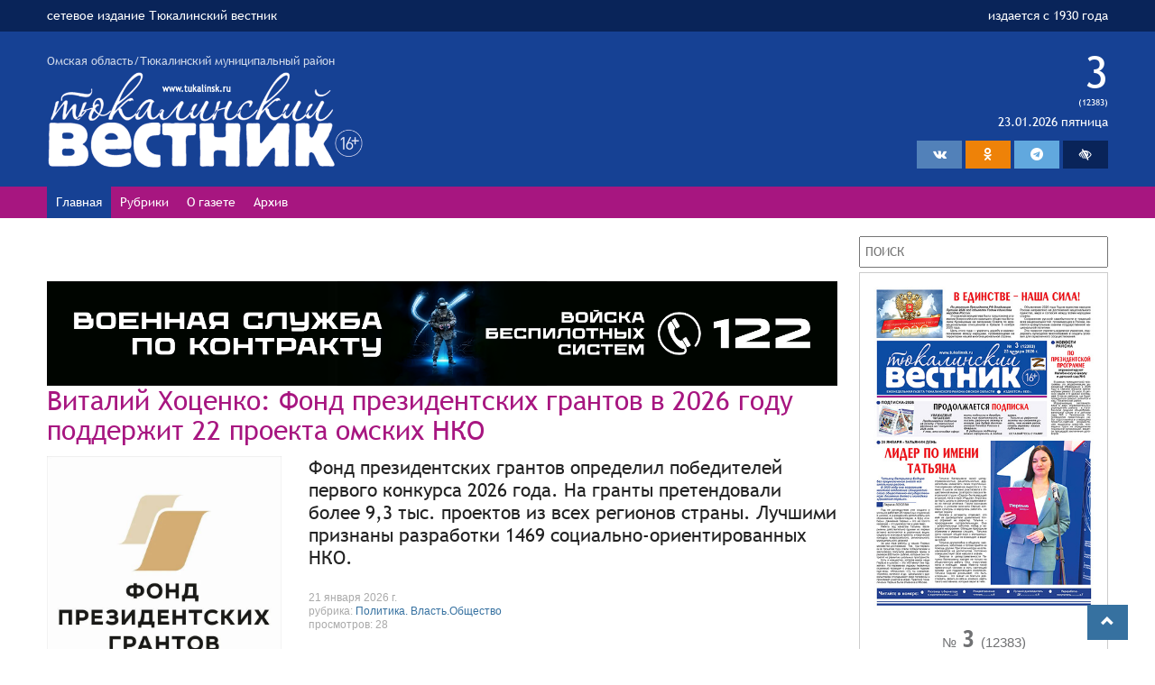

--- FILE ---
content_type: text/html
request_url: http://tukalinsk.ru/default.asp?objType=2&objValue=102676
body_size: 36908
content:

<!DOCTYPE html>
<html lang="ru">
<head>
<meta charset="windows-1251">
<meta http-equiv="X-UA-Compatible" content="IE=edge">
<link href="/favicon.png" rel="shortcut icon" type="image/x-icon" />
<meta name="viewport" content="width=device-width, initial-scale=1.0, user-scalable=yes" />
<meta name="MobileOptimized" content="width" />
<meta name="HandheldFriendly" content="1" />
<meta name="apple-mobile-web-app-capable" content="yes" />
<title>Тюкалинский Вестник Газета Тюкалинского района Омской области</title>
<meta name="description" content="Еженедельная газета Тюкалинский вестник, Тюкалинский район Омская область">
<meta name="keywords" content="Газета Тюкалинский Вестник, Тюкалинский район Омская область, новости, события, происшествия">



<!-- Bootstrap -->
<!--[if lt IE 9]>
      <script src="https://oss.maxcdn.com/libs/html5shiv/3.7.0/html5shiv.js"></script>
      <script src="https://oss.maxcdn.com/libs/respond.js/1.4.2/respond.min.js"></script>
    <![endif]-->

<link href="/css/bootstrap.css" rel="stylesheet">
<link href="/css/font-awesome.min.css?v=33" rel="stylesheet" type="text/css" rel="stylesheet" />
<link href="/css/jquery.fancybox.css" rel="stylesheet" type="text/css">
<link href="/css/default.css?123" rel="stylesheet">
<link href="/css/mform.css?1" type="text/css" rel="stylesheet" />
<link href="/css/bvi.css" rel="stylesheet">

<script src="/js/jquery/jquery-1.11.1.min.js"></script>
<script src="/js/jquery/jquery.mousewheel.js"></script>
<script src="/js/jquery.cookie.js"></script> 
<script src="https://lidrekon.ru/slep/js/uhpv-full.min.js"></script>

<style type="text/css" media="print"> 
 div.no_print {display: none; }
</style>

<style>
@-webkit-keyframes scroll {
0% {
-webkit-transform: translate(0, 0);
transform: translate(0, 0);
}
100% {
-webkit-transform: translate(-100%, 0);
transform: translate(-100%, 0)
}
}

@keyframes scroll {
0% {
transform: translate(0, 0);
}
100% {
transform: translate(-100%, 0)
}
}

.marquee {
max-width: 100%;
white-space: nowrap;
overflow: hidden;
font-size: 30px;
color: #A71681;

}

.marquee * {
display: inline-block;
padding-left: 100%;
-webkit-animation: scroll 21s infinite linear;
animation: scroll 21s infinite linear;
}
.marquee *:hover {
-webkit-animation-play-state: paused;
animation-play-state: paused;
}
</style>
</head>
<body>
<div class="header-up">
	<div class="container">
		<div class="row">
			<div class="col-md-7">
				сетевое издание Тюкалинский вестник
			</div>
			<div class="col-md-5 right">
				<div>издается с 1930 года</div>
			</div>
		</div>
	</div>
</div>
<div class="header">
	<div class="container">
		<div class="row">
			<div class="col-md-7">
				<div class="header-region">Омская область/Тюкалинский муниципальный район</div>
				<img id="logo_img" class="header-logo" src="/images/logo2.png" />
			</div>
			<div class="col-md-5 right">
				<div class="newspaper-number">3</div>
				<div class="newspaper-count">(12383)</div>
				<div class="newspaper-date">23.01.2026 пятница</div>
  <ul class="header-soc">
    <li class="vk" target="_blank" class="home"><a target="_blank" href="https://vk.com/club192656912"><i class="fa fa-vk" aria-hidden="true"></i></a></li>
    <li class="ok" target="_blank" class="home"><a target="_blank" href="https://ok.ru/gazetatyuk"><i class="fa fa-odnoklassniki" aria-hidden="true"></i></a></li>
    <li class="telegram"><a target="_blank" href="https://t.me/tv_vest"><i class="fa fa-telegram"></i></a></li>
    <li class="wc" id="specialButton"><a><i class="fa fa-low-vision" aria-hidden="true"></i></a></li>
  </div>

			</div>
		</div>
	</div>
</div>
<div class="header-menu">
	<div class="container">
		<ul id="menu_main">

  <li>    <a  class="current" href="/">Главная</a>  </li>  <li class="rubricmenu">    <a ">Рубрики</a><ul id="menu_rubrics_main">  <li><a class="menu-item" href="/rubrics/politika-vlastobshchestvo">Политика. Власть.Общество</a>  </li>  <li><a class="menu-item" href="/rubrics/mestnoe-samoupravlenie">Местное самоуправление</a>  </li>  <li><a class="menu-item" href="/rubrics/nacproekty">Нацпроекты</a>  </li>  <li><a class="menu-item" href="/rubrics/kultura">Культура</a>  </li>  <li><a class="menu-item" href="/rubrics/sport">Спорт</a>  </li>  <li><a class="menu-item" href="/rubrics/zdorove">Здоровье</a>  </li>  <li><a class="menu-item" href="/rubrics/obrazovanie">Образование</a>  </li>  <li><a class="menu-item" href="/rubrics/selskoe-hozyaystvo">Сельское хозяйство</a>  </li>  <li><a class="menu-item" href="/rubrics/chitatel-gazeta">Читатель-газета</a>  </li>  <li><a class="menu-item" href="/rubrics/rosreestr-informiruet">Росреестр информирует</a>  </li>  <li><a class="menu-item" href="/rubrics/semeynye-cennosti">Семейные ценности</a>  </li>  <li><a class="menu-item" href="/rubrics/podvig-velikiy-i-vechnyy">Подвиг великий и вечный</a>  </li>  <li><a class="menu-item" href="/rubrics/den-v-kalendare">День в календаре</a>  </li>  <li><a class="menu-item" href="/rubrics/svoih-ne-brosaem">Своих не бросаем</a>  </li>  <li><a class="menu-item" href="/rubrics/po-porucheniyu-gubernatora">По поручению губернатора</a>  </li>  <li><a class="menu-item" href="/rubrics/rastim-patriotov">Растим патриотов</a>  </li>  <li><a class="menu-item" href="/rubrics/vybory">Выборы</a>  </li>  <li><a class="menu-item" href="/rubrics/novostnaya-lenta">Новостная лента</a>  </li>  <li><a class="menu-item" href="/rubrics/oficialno">Официально</a>  </li></ul>  </li>  <li>    <a  href="/gazeta">О газете</a>  </li>  <li>    <a  href="/archive">Архив</a>  </li>
		</ul>
	</div>
</div>


<div class="main-menu-box">
  <ul id="menu_main_toggle">
    <li class="home-toggle"><a href="/"><i class="fa fa-home" aria-hidden="true"></i></a></li>
    <li class="bars-toggle"><span><i class="fa fa-bars" aria-hidden="true"></i></span></li>
    <li class="vk-toggle"><a target="_blank" href="https://vk.com/club192656912"><i class="fa fa-vk" aria-hidden="true"></i></a></li>
    <li class="ok-toggle"><a target="_blank" href="https://ok.ru/gazetatyuk"><i class="fa fa-odnoklassniki" aria-hidden="true"></i></a></li>
    <li class="telegram-toggle"><a target="_blank" href="https//t.me/tv_vest"><i class="fa fa-telegram" aria-hidden="true"></i></a></li>
  </ul>
  <ul id="menu_main_mobil">
  <li>    <a  class="current" href="/">Главная</a>  </li>  <li class="rubricmenu">    <a ">Рубрики</a><ul id="menu_rubrics_main">  <li><a class="menu-item" href="/rubrics/politika-vlastobshchestvo">Политика. Власть.Общество</a>  </li>  <li><a class="menu-item" href="/rubrics/mestnoe-samoupravlenie">Местное самоуправление</a>  </li>  <li><a class="menu-item" href="/rubrics/nacproekty">Нацпроекты</a>  </li>  <li><a class="menu-item" href="/rubrics/kultura">Культура</a>  </li>  <li><a class="menu-item" href="/rubrics/sport">Спорт</a>  </li>  <li><a class="menu-item" href="/rubrics/zdorove">Здоровье</a>  </li>  <li><a class="menu-item" href="/rubrics/obrazovanie">Образование</a>  </li>  <li><a class="menu-item" href="/rubrics/selskoe-hozyaystvo">Сельское хозяйство</a>  </li>  <li><a class="menu-item" href="/rubrics/chitatel-gazeta">Читатель-газета</a>  </li>  <li><a class="menu-item" href="/rubrics/rosreestr-informiruet">Росреестр информирует</a>  </li>  <li><a class="menu-item" href="/rubrics/semeynye-cennosti">Семейные ценности</a>  </li>  <li><a class="menu-item" href="/rubrics/podvig-velikiy-i-vechnyy">Подвиг великий и вечный</a>  </li>  <li><a class="menu-item" href="/rubrics/den-v-kalendare">День в календаре</a>  </li>  <li><a class="menu-item" href="/rubrics/svoih-ne-brosaem">Своих не бросаем</a>  </li>  <li><a class="menu-item" href="/rubrics/po-porucheniyu-gubernatora">По поручению губернатора</a>  </li>  <li><a class="menu-item" href="/rubrics/rastim-patriotov">Растим патриотов</a>  </li>  <li><a class="menu-item" href="/rubrics/vybory">Выборы</a>  </li>  <li><a class="menu-item" href="/rubrics/novostnaya-lenta">Новостная лента</a>  </li>  <li><a class="menu-item" href="/rubrics/oficialno">Официально</a>  </li></ul>  </li>  <li>    <a  href="/gazeta">О газете</a>  </li>  <li>    <a  href="/archive">Архив</a>  </li>
  </ul>
</div>

<style>
.header-up {
 background-color: #092459;
 padding: 5px 0px;
 color: #fff;
}
.header {
 background-color: #164194;
 padding: 20px 0px;
 color: #fff;
}
.header-menu {
 background-color: #a71680;
 padding: 0;
 color: #fff;
 margin-bottom: 20px;
}
.header-logo {
 width: 350px;
}
.header-region {
 opacity: 0.8
}
.right {
 text-align: right;
}

.weatherInformer5_co1_txt {
 color: #555 !important;
}
.weatherInformer5_co1_city {
 color: #555 !important;
}

.newspaper-number {
 font-size: 50px;
 line-height: 1;
}
.newspaper-count {
 font-size: 10px;
}
.newspaper-date {

}
.news_archive_img {
 border: 1px solid #ccc;
}


#menu_main{display: flex; padding: 0px; margin: 0px;}
#menu_main li{}
#menu_main li a{ color: #fff; display: block; padding: 5px 10px;}
#menu_main li:hover{ background-color: #164194;}
#menu_main li a:hover, #menu_main li a.current{ background-color: #164194; text-decoration:none;}

#menu_main li.vk{background-color:#5281b9;}
#menu_main li.vk a:hover{background-color:#5281b9;}

#menu_main li.telegram{background-color:#61A8DE;}
#menu_main li.telegram a:hover{background-color:#61A8DE;}

#menu_main li.ok{background-color:#ee8208;}
#menu_main li.ok a:hover{background-color:#ee8208;}

#menu_main li.ws{background-color:#164194;}


#menu_main li.wc a, #menu_main li.telegram a, #menu_main li.ok a, #menu_main li.vk a,  #menu_main li.home a{color:#fff;font-size:24px;padding:0px 0 0px 0;cursor:pointer;}
#menu_main li.ok a, .ok-toggle i{font-size:17px;}


#menu_main #menu_rubrics_main{position: absolute; background-color:#fff; padding:0; display:none; margin: 0px; border:1px solid #aaa; border-bottom-width: 0px; z-index: 3;}
#menu_main #menu_rubrics_main li{background-color:#eee;padding:0px;text-align:left;}
#menu_main #menu_rubrics_main li a{padding:6px 3px 6px 3p; display: block; border-bottom: 1px solid #aaa; background-color:#fff; color: #333;}
#menu_main #menu_rubrics_main li a:hover { background-color:#a71680; color: #fff;}


#menu_main_mobil { display: none; margin: 0px; padding: 0px; }
#menu_main_mobil li{}
#menu_main_mobil li a{ color: #fff; background-color: #092459; display: block; padding: 5px 10px; border-bottom: 1px solid #aaa; }
#menu_main_mobil li:hover{ background-color: #164194;}
#menu_main_mobil li a:hover, #menu_main li a.current{ background-color: #164194; text-decoration:none;}


#menu_main_mobil #menu_rubrics_main {position: relative; background-color:#fff; padding:0; display:none; margin: 0px; border-bottom-width: 0px; z-index: 3;}
#menu_main_mobil #menu_rubrics_main li{background-color:#eee;padding:0px;text-align:left;}
#menu_main_mobil #menu_rubrics_main li a{padding:6px 3px 6px 3p; display: block; border-bottom: 1px solid #aaa; background-color:#fff; color: #333;}
#menu_main_mobil #menu_rubric_main li a:hover { background-color:#a71680; color: #fff;}

#menu_rubrics{margin:10px 10px 0px 10px;padding:0px;text-align:center;}
#menu_rubrics li{display:inline-block;padding:0px 8px 0px 8px;}
#menu_rubrics li a.menu-item-dis{opacity:0.4;cursor:default:!important;}
#menu_rubrics li a.menu-item-dis:hover{text-decoration:none;}
#menu_main li.rubricmenu{}


.header-soc{ display: inline-flex;  padding: 8px 0 0 0; margin: 0px;}
.header-soc li{display: inline-block;}
.header-soc li a {color: #fff; display: block; width:50px;text-align:center; padding: 3px 0px; cursor: pointer; }

li.vk {background-color:#5281b9;}
li.vk a:hover{background-color:#a71680;}

li.telegram {background-color:#61A8DE;}
li.telegram a:hover{background-color:#a71680;}

li.ok {background-color:#ee8208;}
li.ok a:hover{background-color:#a71680;}

li.wc {background-color:#092459;}
li.wc a:hover{background-color:#a71680;}

weatherInformer5_co1_txt
</style>
<div class="container">




  <div class="row">
    <div class="col-main col-md-9">
<br /><br /><div class="bannerplace_center"><img src="/data/banners/292/file.png" alt="" title="" /></div>  <div>  </div><h2 class="h-title">Виталий Хоценко: Фонд президентских грантов в 2026 году поддержит 22 проекта омских НКО </h2><div class="main-news-block"><div class="main-news-img"><img src="/media/files/%D0%B3%D1%80%D0%B0%D0%BD%D1%82%D1%8B(2).jpg" /></div>Фонд президентских грантов определил победителей первого конкурса 2026 года. На гранты претендовали более 9,3 тыс. проектов из всех регионов страны. Лучшими признаны разработки 1469 социально-ориентированных НКО.<br><br /><div class="item-links">21 января 2026 г.</div><div class="item-links">рубрика: <a href="/rubrics/politika-vlastobshchestvo">Политика. Власть.Общество</a></div><div class="item-links">просмотров: 28</div><a href="/news/vitaliy-hocenko-fond-prezidentskih-grantov-v-2026-godu-podderzhit-22-proekta-omskih-nko-"  class="more">Читать полностью</a></div><br  class="clear" /><div class="hr"></div><div class="row"><br><div class="news_blocks"><div class="news_anons_item_box col-md-4"><div class="news_anons_item"><a href="/news/vitaliy-hocenko-prinyal-uchastie-v-torzhestvennom-meropriyatii-v-chest-15-letiya-obrazovaniya-sledstvennogo-komiteta-rossiyskoy-federacii">  <div class="news_anons_img"><img class='opacity' src='/media/files/%D1%81%D0%BB%D0%B5%D0%B42.jpg' />  </div><h3 class='nocase news_anons_title'>&#1042;&#1080;&#1090;&#1072;&#1083;&#1080;&#1081; &#1061;&#1086;&#1094;&#1077;&#1085;&#1082;&#1086; &#1087;&#1088;&#1080;&#1085;&#1103;&#1083; &#1091;&#1095;&#1072;&#1089;&#1090;&#1080;&#1077; &#1074; &#1090;&#1086;&#1088;&#1078;&#1077;&#1089;&#1090;&#1074;&#1077;&#1085;&#1085;&#1086;&#1084; &#1084;&#1077;&#1088;&#1086;&#1087;&#1088;&#1080;&#1103;&#1090;&#1080;&#1080; &#1074; &#1095;&#1077;&#1089;&#1090;&#1100; 15-&#1083;&#1077;&#1090;&#1080;&#1103; &#1086;&#1073;&#1088;&#1072;&#1079;&#1086;&#1074;&#1072;&#1085;&#1080;&#1103; &#1057;&#1083;&#1077;&#1076;&#1089;&#1090;&#1074;&#1077;&#1085;&#1085;&#1086;&#1075;&#1086; &#1082;&#1086;&#1084;&#1080;&#1090;&#1077;&#1090;&#1072; &#1056;&#1086;&#1089;&#1089;&#1080;&#1081;&#1089;&#1082;&#1086;&#1081; &#1060;&#1077;&#1076;&#1077;&#1088;&#1072;&#1094;&#1080;&#1080;</h3><div class="news_anons_anons">Губернатор Омской области поздравил сотрудников и ветеранов регионального Следственного управления с юбилеем ведомства.</div></a><div class="news_anons_links"><div class="item-links">23 января 2026 г.</div><div class="item-links">рубрика: <a href="/rubrics/politika-vlastobshchestvo">Политика. Власть.Общество</a></div><div class="item-links">просмотров: 26</div></div></div></div><div class="news_anons_item_box col-md-4"><div class="news_anons_item"><a href="/news/vitaliy-hocenko-poblagodaril-spasatelnye-i-protivopozharnye-sluzhby-za-slazhennuyu-rabotu-po-obespecheniyu-bezopasnosti-zhiteley-">  <div class="news_anons_img"><img class='opacity' src='/media/files/%D0%B1%D0%B5%D0%B7%D0%BF%D0%B0%D1%811.jpg' />  </div><h3 class='nocase news_anons_title'>&#1042;&#1080;&#1090;&#1072;&#1083;&#1080;&#1081; &#1061;&#1086;&#1094;&#1077;&#1085;&#1082;&#1086; &#1087;&#1086;&#1073;&#1083;&#1072;&#1075;&#1086;&#1076;&#1072;&#1088;&#1080;&#1083; &#1089;&#1087;&#1072;&#1089;&#1072;&#1090;&#1077;&#1083;&#1100;&#1085;&#1099;&#1077; &#1080; &#1087;&#1088;&#1086;&#1090;&#1080;&#1074;&#1086;&#1087;&#1086;&#1078;&#1072;&#1088;&#1085;&#1099;&#1077; &#1089;&#1083;&#1091;&#1078;&#1073;&#1099; &#1079;&#1072; &#1089;&#1083;&#1072;&#1078;&#1077;&#1085;&#1085;&#1091;&#1102; &#1088;&#1072;&#1073;&#1086;&#1090;&#1091; &#1087;&#1086; &#1086;&#1073;&#1077;&#1089;&#1087;&#1077;&#1095;&#1077;&#1085;&#1080;&#1102; &#1073;&#1077;&#1079;&#1086;&#1087;&#1072;&#1089;&#1085;&#1086;&#1089;&#1090;&#1080; &#1078;&#1080;&#1090;&#1077;&#1083;&#1077;&#1081; </h3><div class="news_anons_anons">В Омской области подведены итоги деятельности сил реагирования и обозначены приоритеты по обеспечению безопасности населения и территории в 2026 году.</div></a><div class="news_anons_links"><div class="item-links">23 января 2026 г.</div><div class="item-links">рубрика: <a href="/rubrics/politika-vlastobshchestvo">Политика. Власть.Общество</a></div><div class="item-links">просмотров: 23</div></div></div></div><div class="news_anons_item_box col-md-4"><div class="news_anons_item"><a href="/news/postanovlenie-ot-22012026-goda-371"><h3 class='nocase news_anons_title'>&#1055;&#1054;&#1057;&#1058;&#1040;&#1053;&#1054;&#1042;&#1051;&#1045;&#1053;&#1048;&#1045; &#1086;&#1090; 22.01.2026 &#1075;&#1086;&#1076;&#1072;  &#8470; 37/1</h3><div class="news_anons_anons">О реализации уголовно – исполнительного законодательства <br />на территории Тюкалинского района Омской области<br /></div></a><div class="news_anons_links"><div class="item-links">23 января 2026 г.</div><div class="item-links">рубрика: <a href="/rubrics/oficialno">Официально</a></div><div class="item-links">просмотров: 22</div></div></div></div><div class="news_anons_item_box col-md-4"><div class="news_anons_item"><a href="/news/odin-bayanist-na-vsyu-okrugu">  <div class="news_anons_img"><img class='opacity' src='/media/files/IMG_0827.JPG' />  </div><h3 class='nocase news_anons_title'>&#1054;&#1076;&#1080;&#1085; &#1073;&#1072;&#1103;&#1085;&#1080;&#1089;&#1090; &#1085;&#1072; &#1074;&#1089;&#1102; &#1086;&#1082;&#1088;&#1091;&#1075;&#1091;</h3><div class="news_anons_anons">Владимир Сергеевич Пушкарев после окончания колледжа культуры пришел работать в Старосолдатский сельский ДК. </div></a><div class="news_anons_links"><div class="item-links">22 января 2026 г.</div><div class="item-links">рубрика: <a href="/rubrics/kultura">Культура</a></div><div class="item-links">просмотров: 30</div></div></div></div><div class="news_anons_item_box col-md-4"><div class="news_anons_item"><a href="/news/lider-po-imeni-tatyana">  <div class="news_anons_img"><img class='opacity' src='/media/files/photo_2026-01-20_15-46-33.jpg' />  </div><h3 class='nocase news_anons_title'>&#1051;&#1080;&#1076;&#1077;&#1088; &#1087;&#1086; &#1080;&#1084;&#1077;&#1085;&#1080; &#1058;&#1072;&#1090;&#1100;&#1103;&#1085;&#1072;</h3><div class="news_anons_anons">Татьяну Валерьевну Бедную без преувеличения знают все школьники района. <br />В 2023 году она возглавила местное отделение Общероссийского общественно-государственного движения детей и молодежи «Движение первых».  <br /></div></a><div class="news_anons_links"><div class="item-links">22 января 2026 г.</div><div class="item-links">рубрика: <a href="/rubrics/den-v-kalendare">День в календаре</a></div><div class="item-links">просмотров: 27</div></div></div></div><div class="news_anons_item_box col-md-4"><div class="news_anons_item"><a href="/news/dialog-o-vechnom-kak-sformirovat-celnogo-nravstvennogo-cheloveka">  <div class="news_anons_img"><img class='opacity' src='/media/files/IMG_5181.JPG' />  </div><h3 class='nocase news_anons_title'>&#1044;&#1048;&#1040;&#1051;&#1054;&#1043; &#1054; &#1042;&#1045;&#1063;&#1053;&#1054;&#1052;: &#1050;&#1040;&#1050; &#1057;&#1060;&#1054;&#1056;&#1052;&#1048;&#1056;&#1054;&#1042;&#1040;&#1058;&#1068; &#1062;&#1045;&#1051;&#1068;&#1053;&#1054;&#1043;&#1054;, &#1053;&#1056;&#1040;&#1042;&#1057;&#1058;&#1042;&#1045;&#1053;&#1053;&#1054;&#1043;&#1054; &#1063;&#1045;&#1051;&#1054;&#1042;&#1045;&#1050;&#1040;</h3><div class="news_anons_anons">В рамках IХ Тюкалинских Рождественских образовательных чтений и ХХХIV Международных Рождественских образовательных чтений в народном театре прошла конференция «Просвещение  и нравственность: формирование личности  и вызовы времени». Обсудить актуальные проблемы собрались представители администрации района, духовенства, образования, общественности. </div></a><div class="news_anons_links"><div class="item-links">22 января 2026 г.</div><div class="item-links">рубрика: <a href="/rubrics/politika-vlastobshchestvo">Политика. Власть.Общество</a></div><div class="item-links">просмотров: 28</div></div></div></div><div class="news_anons_item_box col-md-4"><div class="news_anons_item"><a href="/news/vitaliy-hocenko-soobshchil-chto-omskaya-oblast-voshla-v-chislo-liderov-strany-po-razvitiyu-vneshneekonomicheskih-svyazey">  <div class="news_anons_img"><img class='opacity' src='/media/files/%D0%A1%D0%92%D0%AF%D0%97%D0%98.jpg' />  </div><h3 class='nocase news_anons_title'>&#1042;&#1080;&#1090;&#1072;&#1083;&#1080;&#1081; &#1061;&#1086;&#1094;&#1077;&#1085;&#1082;&#1086; &#1089;&#1086;&#1086;&#1073;&#1097;&#1080;&#1083;, &#1095;&#1090;&#1086; &#1054;&#1084;&#1089;&#1082;&#1072;&#1103; &#1086;&#1073;&#1083;&#1072;&#1089;&#1090;&#1100; &#1074;&#1086;&#1096;&#1083;&#1072; &#1074; &#1095;&#1080;&#1089;&#1083;&#1086; &#1083;&#1080;&#1076;&#1077;&#1088;&#1086;&#1074; &#1089;&#1090;&#1088;&#1072;&#1085;&#1099; &#1087;&#1086; &#1088;&#1072;&#1079;&#1074;&#1080;&#1090;&#1080;&#1102; &#1074;&#1085;&#1077;&#1096;&#1085;&#1077;&#1101;&#1082;&#1086;&#1085;&#1086;&#1084;&#1080;&#1095;&#1077;&#1089;&#1082;&#1080;&#1093; &#1089;&#1074;&#1103;&#1079;&#1077;&#1081;</h3><div class="news_anons_anons">Регион занял первые места сразу в двух всероссийских рейтингах по итогам 2025 года, подтвердив эффективность работы по развитию международного сотрудничества и поддержке экспорта.</div></a><div class="news_anons_links"><div class="item-links">22 января 2026 г.</div><div class="item-links">рубрика: <a href="/rubrics/politika-vlastobshchestvo">Политика. Власть.Общество</a></div><div class="item-links">просмотров: 30</div></div></div></div><div class="news_anons_item_box col-md-4"><div class="news_anons_item"><a href="/news/anatoliy-seryshev-oznakomilsya-s-itogami-raboty-gu-mvd-rossii-po-novosibirskoy-oblasti">  <div class="news_anons_img"><img class='opacity' src='/media/files/%D1%81%D0%B5%D1%80%D1%8B%D1%88%D0%B5%D0%B2%20%D0%BC%D0%B2%D0%B4.jpg' />  </div><h3 class='nocase news_anons_title'>&#1040;&#1085;&#1072;&#1090;&#1086;&#1083;&#1080;&#1081; &#1057;&#1077;&#1088;&#1099;&#1096;&#1077;&#1074; &#1086;&#1079;&#1085;&#1072;&#1082;&#1086;&#1084;&#1080;&#1083;&#1089;&#1103; &#1089; &#1080;&#1090;&#1086;&#1075;&#1072;&#1084;&#1080; &#1088;&#1072;&#1073;&#1086;&#1090;&#1099; &#1043;&#1059; &#1052;&#1042;&#1044; &#1056;&#1086;&#1089;&#1089;&#1080;&#1080; &#1087;&#1086; &#1053;&#1086;&#1074;&#1086;&#1089;&#1080;&#1073;&#1080;&#1088;&#1089;&#1082;&#1086;&#1081; &#1086;&#1073;&#1083;&#1072;&#1089;&#1090;&#1080;</h3><div class="news_anons_anons">Полномочный представитель Президента Российской Федерации в Сибирском федеральном округе Анатолий Серышев принял участие в расширенном заседании коллегии ГУ МВД России по Новосибирской области. В рамках заседания были подведены итоги оперативно-служебной деятельности за 2025 год и определены приоритетные задачи на ближайшую перспективу.</div></a><div class="news_anons_links"><div class="item-links">22 января 2026 г.</div><div class="item-links">рубрика: <a href="/rubrics/politika-vlastobshchestvo">Политика. Власть.Общество</a></div><div class="item-links">просмотров: 29</div></div></div></div><div class="news_anons_item_box col-md-4"><div class="news_anons_item"><a href="/news/postanovlenie-ot-16012026-goda-361"><h3 class='nocase news_anons_title'>&#1055;&#1054;&#1057;&#1058;&#1040;&#1053;&#1054;&#1042;&#1051;&#1045;&#1053;&#1048;&#1045;  &#1086;&#1090; 16.01.2026 &#1075;&#1086;&#1076;&#1072; &#8470; 36/1</h3><div class="news_anons_anons">О смене учредителя, изменении наименования учреждения и  утверждении Устава  муниципального казённого учреждения Тюкалинского городского поселения Тюкалинского муниципального район Омской области <br />«Административно- хозяйственная служба»<br /></div></a><div class="news_anons_links"><div class="item-links">22 января 2026 г.</div><div class="item-links">рубрика: <a href="/rubrics/oficialno">Официально</a></div><div class="item-links">просмотров: 22</div></div></div></div><div class="news_anons_item_box col-md-4"><div class="news_anons_item"><a href="/news/postanovlenie-ot-16012026-goda-351"><h3 class='nocase news_anons_title'>&#1055;&#1054;&#1057;&#1058;&#1040;&#1053;&#1054;&#1042;&#1051;&#1045;&#1053;&#1048;&#1045;  &#1086;&#1090; 16.01.2026 &#1075;&#1086;&#1076;&#1072; &#8470; 35/1</h3><div class="news_anons_anons">О смене учредителя, изменении наименования учреждения и утверждении Устава муниципального казённого учреждения Тюкалинского муниципального района Омской области «Центр по делам молодежи, физической культуры и спорта»</div></a><div class="news_anons_links"><div class="item-links">22 января 2026 г.</div><div class="item-links">рубрика: <a href="/rubrics/oficialno">Официально</a></div><div class="item-links">просмотров: 20</div></div></div></div><div class="news_anons_item_box col-md-4"><div class="news_anons_item"><a href="/news/postanovlenie-ot-16012026-goda-341"><h3 class='nocase news_anons_title'>&#1055;&#1054;&#1057;&#1058;&#1040;&#1053;&#1054;&#1042;&#1051;&#1045;&#1053;&#1048;&#1045;  &#1086;&#1090; 16.01.2026 &#1075;&#1086;&#1076;&#1072; &#8470; 34/1</h3><div class="news_anons_anons">О смене учредителя и утверждении Устава  <br />муниципального казённого учреждения «Коммунальник»<br /></div></a><div class="news_anons_links"><div class="item-links">22 января 2026 г.</div><div class="item-links">рубрика: <a href="/rubrics/oficialno">Официально</a></div><div class="item-links">просмотров: 24</div></div></div></div><div class="news_anons_item_box col-md-4"><div class="news_anons_item"><a href="/news/postanovlenie-ot-16012026-goda-331"><h3 class='nocase news_anons_title'>&#1055;&#1054;&#1057;&#1058;&#1040;&#1053;&#1054;&#1042;&#1051;&#1045;&#1053;&#1048;&#1045;  &#1086;&#1090; 16.01.2026 &#1075;&#1086;&#1076;&#1072; &#8470; 33/1</h3><div class="news_anons_anons">О смене учредителя, изменении наименования учреждения и утверждении Устава муниципального казённого учреждения Тюкалинского муниципального района Омской области «Единая дежурно-диспетчерская служба Тюкалинского муниципального района Омской области»</div></a><div class="news_anons_links"><div class="item-links">22 января 2026 г.</div><div class="item-links">рубрика: <a href="/rubrics/oficialno">Официально</a></div><div class="item-links">просмотров: 21</div></div></div></div></div></div><br>
						<div class="marquee"><span>Оформите подписку на наше издание в почтовых отделениях</span></div>

    </div>


<style>
.container {
    width: 100%;
}
.header-logo {
    width: 100%;
    max-width: 350px;
}
.main-fullnews-body img {
	width: auto !important;
	height: auto !important;
 	max-width: 100%;
}
.special-audio {
	display: none !important;
}
@media (min-width: 300px) {
body {
	font-size: 12px;
}
h2 {
    font-size: 21px;
}
.main-news-block {
    font-size: 15px;
}

.news_blocks .col-md-4 {
    width: 100%;
	float: none;
}
.col-md-9 {
    width: 100%;
	float: none;
}
.col-md-3 {
    width: 100%;
	float: none;
}               
.header-menu {
 display: none;
}
.main-menu-box {
 display: block;
}
#menu_main_toggle {
 display: block;
}
#menu_main_mobil {
 display: none;
}

.header-soc {
 display: none;
}

.newspaper-number {
    font-size: 28px;
    padding-top: 25px;
}
.header-up .right {
	text-align: left;
}
.h-title {
 padding-top:20px;
}
.marquee {
font-size: 17px;
padding-bottom: 15px;
}
.col-main-ban .col-md-6 {
	width: 100%;
	float: none;
}
}

@media (min-width: 440px) {
body {
	font-size: 14px;
}
h2 {
    font-size: 30px;
}
.main-news-block {
    font-size: 21px;
}

.news_blocks .col-md-4 {
    width: 50%;
	float: left;
}
.col-md-7 {
    width: 50%;
	float: left;
}
.col-md-5 {
    width: 50%;
	float: left;
}
.col-main-ban .col-md-6 {
	width: 50%;
	float: left;
}

.header-menu {
 display: block;
}
.newspaper-number {
    font-size: 30px;
    padding-top: 0px;
}
.header-region {
    font-size: 11px;
}
.header-up .right {
	text-align: right;
}
.main-menu-box {
 display: none;
}
#menu_main_toggle {
 display: none;
}
#menu_main_mobil {
 display: none;
}
.header-soc {
 display: block;
}
.h-title {
 padding-top:0px;
}
.marquee {
font-size: 30px;
padding-bottom: 5px;
}

}

@media (min-width: 560px) {
.header-region {
    font-size: 13px;
}

@media (min-width: 640px) {
.col-md-9 {
    width: 65%;
	float: left;
}
.col-md-3 {
    width: 35%;
	float: left;
}               
.header-region {
    font-size: 13px;
}
.col-main-ban .col-md-6 {
	width: 100%;
	float: none;
}

}
@media (min-width: 769px) {
.container {
    width: 100%;
}
.col-md-9 {
    width: 75%;
	float: left;
}
.col-md-3 {
    width: 25%;
	float: left;
}               

.news_blocks .col-md-4 {

}
.newspaper-number {
    font-size: 50px;
    padding-top: 0px;
}

}
@media (min-width: 860px) {
.container {
    width: 100%;
}
.news_blocks .col-md-4 {
    width: 33%;
}


@media (min-width: 1024px) {
}

@media (min-width: 1280px) {
 .container{width:1200px;}
}

@media (min-width:1366px) {
.news_blocks .col-md-4 {
    width: 33%;
}
}
</style>


	<div class="col-md-3 col-main-ban">
		<div class="row">
			<div class="col-md-6">
				<div id="search_block">
    				<form id="frm_search" method="post">
		        		<input type="hidden" id="sPage" name="sPage" value="0" />
						<input id="inp_search" name="sSearch" placeholder="ПОИСК" value="" />
					</form>
				</div>

<div class="ban-item"><div class="ban-img-box" align="center"><img src="/data/newspapers/371/image.jpg" /><br /><div class="title_newspaper_ban"><span>№</span> 3 <span>(12383)</span></div>23.01.2026 пятница<br>cвежий номер<br /><br /></div></div>
				<h3 class="calendar_title">КАЛЕНДАРЬ НОВОСТЕЙ</h3>
				<div id='calendarplace'></div>
				<br />
			</div>
			<div class="col-md-6">
	
<div class="ban-item ban-img-box"><img src="/data/banners/293/file.jpg" alt="" title="" /></div>  <div>  </div><div class="ban-item ban-img-box"><img src="/data/banners/290/file.jpg" alt="" title="" /></div>  <div>  </div><div class="ban-item ban-img-box"><img src="/data/banners/287/file.jpg" alt="" title="" /></div>  <div>  </div><div class="ban-item ban-img-box"><img src="/data/banners/285/file.jpg" alt="" title="" /></div>  <div>  </div>
    			<div class="ban-item">
				      <div id="34beab552541f384219bcc73641095a4" class="ww-informers-box-854753" style="-webkit-transform:rotateY(90deg);transform:rotateY(90deg);"><p><a href="https://world-weather.ru/pogoda/russia/isilkul/14days/">world-weather.ru/pogoda/russia/isilkul/14days/</a><br><a href="https://world-weather.ru/pogoda/russia/moscow/">https://world-weather.ru/pogoda/russia/moscow/</a></p></div><script type="text/javascript" charset="utf-8" src="https://world-weather.ru/wwinformer.php?userid=34beab552541f384219bcc73641095a4"></script>
			   	</div>

    			<div class="old-version">
					<br />
					<a href="http://www.tukalinsk.ru:5000"><u>СТАРАЯ ВЕРСИЯ САЙТА</u></a>
			   	</div>

Посещений: 6345022<br>
			</div>
		</div>
	</div>
</div>
</div>
<div class="footer">
	<div class="container">
		<div class="row">
			<div class="col-md-12">

<p>Сетевое издание &laquo;Тюкалинский вестник&raquo;.</p>

<p>Учредитель: Бюджетное учреждение Омской области &laquo;Редакция газеты &laquo;Тюкалинский вестник&raquo;.</p>

<p>Главный редактор Андриянова Г.П.</p>

<p>Омская область, Тюкалинский район, г. Тюкалинск, ул. Павла Усольцева,3</p>

<p>Адрес электронной почты: tukala@pressa.omskportal.ru</p>

<p>регистрационный номер СМИ Эл № ФС 77-72370, выдано Федеральной службой по надзору в сфере связи, информационных технологий и массовых коммуникаций 28.02.2018</p>

<p>&nbsp;</p>

<p>Телефон редакции: (381-76) 2-17-65, 16+</p>

<p>Телефон&nbsp;отдела рекламы:&nbsp;8 (381-76) 2-66-35</p>

<p>Адрес электронной почты для связи<strong>:</strong> <a href="mailto:t_vestnik@mail.ru">t_vestnik@mail.ru</a></p>

<p>&nbsp;</p>

<p>Все материалы сайта имеют своих авторов и защищены Законом о защите авторских и смежных прав.</p>

<p>При использовании материалов ссылка на газету &laquo;Тюкалинский вестник&raquo; и сайт обязательна.</p>

			</div>
		</div>
	</div>
</div>
<a id="back-to-top" href="#" class="btn btn-primary btn-lg back-to-top" role="button" data-original-title="" title=""><span class="glyphicon glyphicon-chevron-up"></span></a>
</div>

<script type="text/javascript" src="/js/bootstrap.min.js"></script>
<script type="text/javascript" src="/js/default.js"></script>
<script src="/js/jquery.fancybox.js"></script>

<style>
 body.wcag .main {
  margin-top:40px;
 } 
 .main { 
  position:relative;
 }
 body.wcag .main-menu-box {
  top:40px;
 }
 body.wcag .item-links {
    line-height: 120%;
 }
 #vimg {display:none !important}
 #hpvgd,.h-mdiv,.h-mdiv2,.h-ldiv,.h-rdiv {background:#EAEAEA; color:#6D6D6D;}
 #hpvgd {width:100%; z-index:1500; width:100%; border-bottom:2px solid rgb(230,230,230);}
 .h-background-1 h1, .h-background-1 h2,.h-background-1 h3,.h-background-1 h4 {
   color:#fff;
   background: none;
 } 
 .h-background-1 .main-page b, .h-background-1 .main-page strong {
   color:#fff;
 }
 .h-mdiv {display:none; position:relative; margin:auto; text-alegn:center;}
 .h-mdiv2 {display:none; position:fixed; margin:auto; text-alegn:center; width:400px; height:200px;}
 .h-ldiv {float:left; padding:7px 10px 7px 0px;}
 .h-rdiv {position:absolute; top:7px; right:0px; text-align:right;}
 .h-ni {display:none !important;}
 a.hcmaf {color:red; margin-left:5px; font-size:20px; font-weight:bold;}
 a.h-anl {color:#2a72cc;}
 a.h-al {color:#ED664B;}
 .h-fi {font-weight:bold; border-radius:50%; padding:0px 8px; margin-right:5px; font-size:19px;}
 .h-background-1 {color:#fff !important; background:#000 !important;}
 .h-background-2 {color:#000 !important; background:#fff !important;}
 .h-background-1 a.addmsgbtn, .h-background-1 a.statmsgbtn {
   border:1px solid #fff !important;
   background-color:#000 !important;
   color:#fff;
 }
 .h-background-2 a.addmsgbtn, .h-background-2 a.statmsgbtn {
   border:1px solid #000 !important;
   background-color:#fff !important;
   color:#000;
 }
 #fancybox-wrap.h-background-1 {
   border:1px solid #fff !important;   
 }
 #fancybox-close.h-background-1 {
   color:#fff !important;
 }
 #fancybox-wrap.h-background-2 {
   border:1px solid #000 !important;   
 }
 #fancybox-close.h-background-2 {
   color:#000 !important;  
 }
 .wcag #fancybox-right, .wcag #fancybox-left {
   background-color:transparent !important;
 }
#polltitle {
	font-size: 18px;
	text-transform: none;
	color:#000;
	margin-top:3px;
}
#poll .sm{
	font-size:11px;
	white-space:nowrap;
	color:#999;
}

.pollitem {
	padding:2px 0px 2px 0px;
}
.pollitem label {
	font-weight:normal;
	display:inline;
	padding-left:6px;
	line-height:10px;
	vertical-align:text-top;
	font-size:13px;
}
.btn_poll {
 background-color:#495678;
 color:#fff;
 padding:5px 10px;
 cursor:pointer;
 display:inline-block;
 text-align:center;
}
.footer {
	background-color: #092459
}
.footer .col-md-9 {
 line-height:16px;
}
</style>

<script>

  $(document).ready(function(e) {

    if($('body').hasClass('wcag')) {
      $('#fancybox-close').html('X').css({'background':'none'});
       setTimeout(function() {
       $('#fancybox-right-ico,#fancybox-left-ico').removeClass('h-background-2').removeClass('h-background-1');
      }, 10)
    }
	$(window).resize(function() {
    	sidResize();  
	  });
	sidResize();

	sidNewsCalendar("24.01.2026");


  });

function sidResize() {
	var w=$('.news_anons_item').eq(0).width();
	$('img','.news_anons_img').height(w*0.56)
	$('.news_anons_title').height('auto');
	$('.news_anons_item').height('auto');

	if($(window).width()>400) {
		var hItem=0;
		$('.news_anons_title').each(function(){
    		h=$(this).height();
			if(h>hItem) hItem=h;
		 });
		$('.news_anons_title').height(hItem);

		hItem=0;
		$('.news_anons_item').each(function(){
    		h=$(this).height();
			if(h>hItem) hItem=h;
		 });
		$('.news_anons_item').height(hItem);
	}
}

function sidNewsCalendar(dt) {
  if(!dt) dt="";
  $.get("/newscalendar.asp?dt="+dt+rnd("&"), function(data){
    if(data!="") {
     $("#calendarplace").html(data);
     $("td.fill").hover(
        function() {
          $(this).addClass("dayover");
        },
        function() {
          $(this).removeClass("dayover");
        }  
      );
    }
  });
}

</script>
<style type="text/css">
.weatherInformer5_co1 {
  width: 100% !important;
  margin-top:10px;
}
.weatherInformer5_co1_city, .weatherInformer5_co1_txt {
  background: #f1f1f1 !important;
  color: #555 !important;
}
</style>

  </body>
</html>


--- FILE ---
content_type: text/html; Charset=Windows-1251
request_url: http://tukalinsk.ru/newscalendar.asp?dt=24.01.2026&rnd=09065254370204938
body_size: 1246
content:
<table class='tcalendar' border='1' cellpadding='1' cellspacing='1' bordercolor='#cccccc'><tr><th><a class='addmonth' dt='24.12.2025'><<&nbsp; </a></th><th colspan="5">2026 янв. </th><th><a class='addmonth' dt='24.02.2026'> &nbsp;>></a></th></tr><tr><td></td><td></td><td></td><td class='day'>1</td><td class='day'>2</td><td class='day'>3</td><td class='day'>4</td></tr><tr><td class='day'>5</td><td class='day'>6</td><td class='day'>7</td><td class='day'>8</td><td class='day'>9</td><td class='day'>10</td><td class='day'>11</td></tr><tr><td class='day fill' dt='2026.1.12'>12</td><td class='day fill' dt='2026.1.13'>13</td><td class='day fill' dt='2026.1.14'>14</td><td class='day fill' dt='2026.1.15'>15</td><td class='day fill' dt='2026.1.16'>16</td><td class='day'>17</td><td class='day'>18</td></tr><tr><td class='day fill' dt='2026.1.19'>19</td><td class='day fill' dt='2026.1.20'>20</td><td class='day fill' dt='2026.1.21'>21</td><td class='day fill' dt='2026.1.22'>22</td><td class='day fill' dt='2026.1.23'>23</td><td class='day daynow'>24</td><td class='day'>25</td></tr><tr><td class='day'>26</td><td class='day'>27</td><td class='day'>28</td><td class='day'>29</td><td class='day'>30</td><td class='day'>31</td><td></td></tr></table>

--- FILE ---
content_type: application/x-javascript
request_url: http://tukalinsk.ru/js/jquery.fancybox.js
body_size: 71119
content:
;(function(window,document,$,undefined){'use strict';if(!$){return;}if($.fn.fancybox){$.error('fancyBox already initialized');return;}var defaults={loop:false,margin:[44,0],gutter:50,keyboard:true,arrows:true,infobar:false,toolbar:true,buttons:['slideShow','fullScreen','thumbs','close'],idleTime:4,smallBtn:'auto',protect:false,modal:false,image:{preload:"auto",},ajax:{settings:{data:{fancybox:true}}},iframe:{tpl:'<iframe id="fancybox-frame{rnd}" name="fancybox-frame{rnd}" class="fancybox-iframe" frameborder="0" vspace="0" hspace="0" webkitAllowFullScreen mozallowfullscreen allowFullScreen allowtransparency="true" src=""></iframe>',preload:true,css:{},attr:{scrolling:'auto'}},animationEffect:"zoom",animationDuration:366,zoomOpacity:'auto',transitionEffect:"fade",transitionDuration:366,slideClass:'',baseClass:'',baseTpl:'<div class="fancybox-container" role="dialog" tabindex="-1">'+'<div class="fancybox-bg"></div>'+'<div class="fancybox-inner">'+'<div class="fancybox-infobar">'+'<button data-fancybox-prev title="{{PREV}}" class="fancybox-button fancybox-button--left"></button>'+'<div class="fancybox-infobar__body">'+'<span data-fancybox-index></span>&nbsp;/&nbsp;<span data-fancybox-count></span>'+'</div>'+'<button data-fancybox-next title="{{NEXT}}" class="fancybox-button fancybox-button--right"></button>'+'</div>'+'<div class="fancybox-toolbar">'+'{{BUTTONS}}'+'</div>'+'<div class="fancybox-navigation">'+'<button data-fancybox-prev title="{{PREV}}" class="fancybox-arrow fancybox-arrow--left" />'+'<button data-fancybox-next title="{{NEXT}}" class="fancybox-arrow fancybox-arrow--right" />'+'</div>'+'<div class="fancybox-stage"></div>'+'<div class="fancybox-caption-wrap">'+'<div class="fancybox-caption"></div>'+'</div>'+'</div>'+'</div>',spinnerTpl:'<div class="fancybox-loading"></div>',errorTpl:'<div class="fancybox-error"><p>{{ERROR}}<p></div>',btnTpl:{slideShow:'<button data-fancybox-play class="fancybox-button fancybox-button--play" title="{{PLAY_START}}"></button>',fullScreen:'<button data-fancybox-fullscreen class="fancybox-button fancybox-button--fullscreen" title="{{FULL_SCREEN}}"></button>',thumbs:'<button data-fancybox-thumbs class="fancybox-button fancybox-button--thumbs" title="{{THUMBS}}"></button>',close:'<button data-fancybox-close class="fancybox-button fancybox-button--close" title="{{CLOSE}}"></button>',smallBtn:'<button data-fancybox-close class="fancybox-close-small" title="{{CLOSE}}"></button>'},parentEl:'body',autoFocus:true,backFocus:true,trapFocus:true,fullScreen:{autoStart:false,},touch:{vertical:false,momentum:false},hash:null,media:{},slideShow:{autoStart:false,speed:4000},thumbs:{autoStart:false,hideOnClose:true},onInit:$.noop,beforeLoad:$.noop,afterLoad:$.noop,beforeShow:$.noop,afterShow:$.noop,beforeClose:$.noop,afterClose:$.noop,onActivate:$.noop,onDeactivate:$.noop,clickContent:function(current,event){return current.type==='image'?'close':false;},clickSlide:'close',clickOutside:'close',dblclickContent:false,dblclickSlide:false,dblclickOutside:false,mobile:{clickContent:function(current,event){return current.type==='image'?'toggleControls':false;},clickSlide:function(current,event){return current.type==='image'?'toggleControls':"close";},dblclickContent:function(current,event){return current.type==='image'?'zoom':false;},dblclickSlide:function(current,event){return current.type==='image'?'zoom':false;}},lang:'en',i18n:{'en':{CLOSE:'Close',NEXT:'Next',PREV:'Previous',ERROR:'The requested content cannot be loaded. <br/> Please try again later.',PLAY_START:'Start slideshow',PLAY_STOP:'Pause slideshow',FULL_SCREEN:'Full screen',THUMBS:'Thumbnails'},'de':{CLOSE:'Schliessen',NEXT:'Weiter',PREV:'ZurГјck',ERROR:'Die angeforderten Daten konnten nicht geladen werden. <br/> Bitte versuchen Sie es spГ¤ter nochmal.',PLAY_START:'Diaschau starten',PLAY_STOP:'Diaschau beenden',FULL_SCREEN:'Vollbild',THUMBS:'Vorschaubilder'}}};var $W=$(window);var $D=$(document);var called=0;var isQuery=function(obj){return obj&&obj.hasOwnProperty&&obj instanceof $;};var requestAFrame=(function(){return window.requestAnimationFrame||window.webkitRequestAnimationFrame||window.mozRequestAnimationFrame||window.oRequestAnimationFrame||function(callback){return window.setTimeout(callback,1000/60);};})();var transitionEnd=(function(){var t,el=document.createElement("fakeelement");var transitions={"transition":"transitionend","OTransition":"oTransitionEnd","MozTransition":"transitionend","WebkitTransition":"webkitTransitionEnd"};for(t in transitions){if(el.style[t]!==undefined){return transitions[t];}}})();var forceRedraw=function($el){return($el&&$el.length&&$el[0].offsetHeight);};var FancyBox=function(content,opts,index){var self=this;self.opts=$.extend(true,{index:index},defaults,opts||{});if(opts&&$.isArray(opts.buttons)){self.opts.buttons=opts.buttons;}self.id=self.opts.id||++called;self.group=[];self.currIndex=parseInt(self.opts.index,10)||0;self.prevIndex=null;self.prevPos=null;self.currPos=0;self.firstRun=null;self.createGroup(content);if(!self.group.length){return;}self.$lastFocus=$(document.activeElement).blur();self.slides={};self.init(content);};$.extend(FancyBox.prototype,{init:function(){var self=this;var testWidth,$container,buttonStr;var firstItemOpts=self.group[self.currIndex].opts;self.scrollTop=$D.scrollTop();self.scrollLeft=$D.scrollLeft();if(!$.fancybox.getInstance()&&!$.fancybox.isMobile&&$('body').css('overflow')!=='hidden'){testWidth=$('body').width();$('html').addClass('fancybox-enabled');testWidth=$('body').width()-testWidth;if(testWidth>1){$('head').append('<style id="fancybox-style-noscroll" type="text/css">.compensate-for-scrollbar, .fancybox-enabled body { margin-right: '+testWidth+'px; }</style>');}}buttonStr='';$.each(firstItemOpts.buttons,function(index,value){buttonStr+=(firstItemOpts.btnTpl[value]||'');});$container=$(self.translate(self,firstItemOpts.baseTpl.replace('\{\{BUTTONS\}\}',buttonStr))).addClass('fancybox-is-hidden').attr('id','fancybox-container-'+self.id).addClass(firstItemOpts.baseClass).data('FancyBox',self).prependTo(firstItemOpts.parentEl);self.$refs={container:$container};['bg','inner','infobar','toolbar','stage','caption'].forEach(function(item){self.$refs[item]=$container.find('.fancybox-'+item);});if(!firstItemOpts.arrows||self.group.length<2){$container.find('.fancybox-navigation').remove();}if(!firstItemOpts.infobar){self.$refs.infobar.remove();}if(!firstItemOpts.toolbar){self.$refs.toolbar.remove();}self.trigger('onInit');self.activate();self.jumpTo(self.currIndex);},translate:function(obj,str){var arr=obj.opts.i18n[obj.opts.lang];return str.replace(/\{\{(\w+)\}\}/g,function(match,n){var value=arr[n];if(value===undefined){return match;}return value;});},createGroup:function(content){var self=this;var items=$.makeArray(content);$.each(items,function(i,item){var obj={},opts={},data=[],$item,type,src,srcParts;if($.isPlainObject(item)){obj=item;opts=item.opts||item;}else if($.type(item)==='object'&&$(item).length){$item=$(item);data=$item.data();opts='options'in data?data.options:{};opts=$.type(opts)==='object'?opts:{};obj.src='src'in data?data.src:(opts.src||$item.attr('href'));['width','height','thumb','type','filter'].forEach(function(item){if(item in data){opts[item]=data[item];}});if('srcset'in data){opts.image={srcset:data.srcset};}opts.$orig=$item;if(!obj.type&&!obj.src){obj.type='inline';obj.src=item;}}else{obj={type:'html',src:item+''};}obj.opts=$.extend(true,{},self.opts,opts);if($.fancybox.isMobile){obj.opts=$.extend(true,{},obj.opts,obj.opts.mobile);}type=obj.type||obj.opts.type;src=obj.src||'';if(!type&&src){if(src.match(/(^data:image\/[a-z0-9+\/=]*,)|(\.(jp(e|g|eg)|gif|png|bmp|webp|svg|ico)((\?|#).*)?$)/i)){type='image';}else if(src.match(/\.(pdf)((\?|#).*)?$/i)){type='pdf';}else if(src.charAt(0)==='#'){type='inline';}}obj.type=type;obj.index=self.group.length;if(obj.opts.$orig&&!obj.opts.$orig.length){delete obj.opts.$orig;}if(!obj.opts.$thumb&&obj.opts.$orig){obj.opts.$thumb=obj.opts.$orig.find('img:first');}if(obj.opts.$thumb&&!obj.opts.$thumb.length){delete obj.opts.$thumb;}if($.type(obj.opts.caption)==='function'){obj.opts.caption=obj.opts.caption.apply(item,[self,obj]);}else if('caption'in data){obj.opts.caption=data.caption;}obj.opts.caption=obj.opts.caption===undefined?'':obj.opts.caption+'';if(type==='ajax'){srcParts=src.split(/\s+/,2);if(srcParts.length>1){obj.src=srcParts.shift();obj.opts.filter=srcParts.shift();}}if(obj.opts.smallBtn=='auto'){if($.inArray(type,['html','inline','ajax'])>-1){obj.opts.toolbar=false;obj.opts.smallBtn=true;}else{obj.opts.smallBtn=false;}}if(type==='pdf'){obj.type='iframe';obj.opts.iframe.preload=false;}if(obj.opts.modal){obj.opts=$.extend(true,obj.opts,{infobar:0,toolbar:0,smallBtn:0,keyboard:0,slideShow:0,fullScreen:0,thumbs:0,touch:0,clickContent:false,clickSlide:false,clickOutside:false,dblclickContent:false,dblclickSlide:false,dblclickOutside:false});}self.group.push(obj);});},addEvents:function(){var self=this;self.removeEvents();self.$refs.container.on('click.fb-close','[data-fancybox-close]',function(e){e.stopPropagation();e.preventDefault();self.close(e);}).on('click.fb-prev touchend.fb-prev','[data-fancybox-prev]',function(e){e.stopPropagation();e.preventDefault();self.previous();}).on('click.fb-next touchend.fb-next','[data-fancybox-next]',function(e){e.stopPropagation();e.preventDefault();self.next();});$W.on('orientationchange.fb resize.fb',function(e){if(e&&e.originalEvent&&e.originalEvent.type==="resize"){requestAFrame(function(){self.update();});}else{self.$refs.stage.hide();setTimeout(function(){self.$refs.stage.show();self.update();},500);}});$D.on('focusin.fb',function(e){var instance=$.fancybox?$.fancybox.getInstance():null;if(instance.isClosing||!instance.current||!instance.current.opts.trapFocus||$(e.target).hasClass('fancybox-container')||$(e.target).is(document)){return;}if(instance&&$(e.target).css('position')!=='fixed'&&!instance.$refs.container.has(e.target).length){e.stopPropagation();instance.focus();$W.scrollTop(self.scrollTop).scrollLeft(self.scrollLeft);}});$D.on('keydown.fb',function(e){var current=self.current,keycode=e.keyCode||e.which;if(!current||!current.opts.keyboard){return;}if($(e.target).is('input')||$(e.target).is('textarea')){return;}if(keycode===8||keycode===27){e.preventDefault();self.close(e);return;}if(keycode===37||keycode===38){e.preventDefault();self.previous();return;}if(keycode===39||keycode===40){e.preventDefault();self.next();return;}self.trigger('afterKeydown',e,keycode);});if(self.group[self.currIndex].opts.idleTime){self.idleSecondsCounter=0;$D.on('mousemove.fb-idle mouseenter.fb-idle mouseleave.fb-idle mousedown.fb-idle touchstart.fb-idle touchmove.fb-idle scroll.fb-idle keydown.fb-idle',function(){self.idleSecondsCounter=0;if(self.isIdle){self.showControls();}self.isIdle=false;});self.idleInterval=window.setInterval(function(){self.idleSecondsCounter++;if(self.idleSecondsCounter>=self.group[self.currIndex].opts.idleTime){self.isIdle=true;self.idleSecondsCounter=0;self.hideControls();}},1000);}},removeEvents:function(){var self=this;$W.off('orientationchange.fb resize.fb');$D.off('focusin.fb keydown.fb .fb-idle');this.$refs.container.off('.fb-close .fb-prev .fb-next');if(self.idleInterval){window.clearInterval(self.idleInterval);self.idleInterval=null;}},previous:function(duration){return this.jumpTo(this.currPos-1,duration);},next:function(duration){return this.jumpTo(this.currPos+1,duration);},jumpTo:function(pos,duration,slide){var self=this,firstRun,loop,current,previous,canvasWidth,currentPos,transitionProps;var groupLen=self.group.length;if(self.isSliding||self.isClosing||(self.isAnimating&&self.firstRun)){return;}pos=parseInt(pos,10);loop=self.current?self.current.opts.loop:self.opts.loop;if(!loop&&(pos<0||pos>=groupLen)){return false;}firstRun=self.firstRun=(self.firstRun===null);if(groupLen<2&&!firstRun&&!!self.isSliding){return;}previous=self.current;self.prevIndex=self.currIndex;self.prevPos=self.currPos;current=self.createSlide(pos);if(groupLen>1){if(loop||current.index>0){self.createSlide(pos-1);}if(loop||current.index<groupLen-1){self.createSlide(pos+1);}}self.current=current;self.currIndex=current.index;self.currPos=current.pos;self.trigger('beforeShow',firstRun);self.updateControls();currentPos=$.fancybox.getTranslate(current.$slide);current.isMoved=(currentPos.left!==0||currentPos.top!==0)&&!current.$slide.hasClass('fancybox-animated');current.forcedDuration=undefined;if($.isNumeric(duration)){current.forcedDuration=duration;}else{duration=current.opts[firstRun?'animationDuration':'transitionDuration'];}duration=parseInt(duration,10);if(firstRun){if(current.opts.animationEffect&&duration){self.$refs.container.css('transition-duration',duration+'ms');}self.$refs.container.removeClass('fancybox-is-hidden');forceRedraw(self.$refs.container);self.$refs.container.addClass('fancybox-is-open');current.$slide.addClass('fancybox-slide--current');self.loadSlide(current);self.preload();return;}$.each(self.slides,function(index,slide){$.fancybox.stop(slide.$slide);});current.$slide.removeClass('fancybox-slide--next fancybox-slide--previous').addClass('fancybox-slide--current');if(current.isMoved){canvasWidth=Math.round(current.$slide.width());$.each(self.slides,function(index,slide){var pos=slide.pos-current.pos;$.fancybox.animate(slide.$slide,{top:0,left:(pos*canvasWidth)+(pos*slide.opts.gutter)},duration,function(){slide.$slide.removeAttr('style').removeClass('fancybox-slide--next fancybox-slide--previous');if(slide.pos===self.currPos){current.isMoved=false;self.complete();}});});}else{self.$refs.stage.children().removeAttr('style');}if(current.isLoaded){self.revealContent(current);}else{self.loadSlide(current);}self.preload();if(previous.pos===current.pos){return;}transitionProps='fancybox-slide--'+(previous.pos>current.pos?'next':'previous');previous.$slide.removeClass('fancybox-slide--complete fancybox-slide--current fancybox-slide--next fancybox-slide--previous');previous.isComplete=false;if(!duration||(!current.isMoved&&!current.opts.transitionEffect)){return;}if(current.isMoved){previous.$slide.addClass(transitionProps);}else{transitionProps='fancybox-animated '+transitionProps+' fancybox-fx-'+current.opts.transitionEffect;$.fancybox.animate(previous.$slide,transitionProps,duration,function(){previous.$slide.removeClass(transitionProps).removeAttr('style');});}},createSlide:function(pos){var self=this;var $slide;var index;index=pos%self.group.length;index=index<0?self.group.length+index:index;if(!self.slides[pos]&&self.group[index]){$slide=$('<div class="fancybox-slide"></div>').appendTo(self.$refs.stage);self.slides[pos]=$.extend(true,{},self.group[index],{pos:pos,$slide:$slide,isLoaded:false,});self.updateSlide(self.slides[pos]);}return self.slides[pos];},scaleToActual:function(x,y,duration){var self=this;var current=self.current;var $what=current.$content;var imgPos,posX,posY,scaleX,scaleY;var canvasWidth=parseInt(current.$slide.width(),10);var canvasHeight=parseInt(current.$slide.height(),10);var newImgWidth=current.width;var newImgHeight=current.height;if(!(current.type=='image'&&!current.hasError)||!$what||self.isAnimating){return;}$.fancybox.stop($what);self.isAnimating=true;x=x===undefined?canvasWidth*0.5:x;y=y===undefined?canvasHeight*0.5:y;imgPos=$.fancybox.getTranslate($what);scaleX=newImgWidth/imgPos.width;scaleY=newImgHeight/imgPos.height;posX=(canvasWidth*0.5-newImgWidth*0.5);posY=(canvasHeight*0.5-newImgHeight*0.5);if(newImgWidth>canvasWidth){posX=imgPos.left*scaleX-((x*scaleX)-x);if(posX>0){posX=0;}if(posX<canvasWidth-newImgWidth){posX=canvasWidth-newImgWidth;}}if(newImgHeight>canvasHeight){posY=imgPos.top*scaleY-((y*scaleY)-y);if(posY>0){posY=0;}if(posY<canvasHeight-newImgHeight){posY=canvasHeight-newImgHeight;}}self.updateCursor(newImgWidth,newImgHeight);$.fancybox.animate($what,{top:posY,left:posX,scaleX:scaleX,scaleY:scaleY},duration||330,function(){self.isAnimating=false;});if(self.SlideShow&&self.SlideShow.isActive){self.SlideShow.stop();}},scaleToFit:function(duration){var self=this;var current=self.current;var $what=current.$content;var end;if(!(current.type=='image'&&!current.hasError)||!$what||self.isAnimating){return;}$.fancybox.stop($what);self.isAnimating=true;end=self.getFitPos(current);self.updateCursor(end.width,end.height);$.fancybox.animate($what,{top:end.top,left:end.left,scaleX:end.width/$what.width(),scaleY:end.height/$what.height()},duration||330,function(){self.isAnimating=false;});},getFitPos:function(slide){var self=this;var $what=slide.$content;var imgWidth=slide.width;var imgHeight=slide.height;var margin=slide.opts.margin;var canvasWidth,canvasHeight,minRatio,width,height;if(!$what||!$what.length||(!imgWidth&&!imgHeight)){return false;}if($.type(margin)==="number"){margin=[margin,margin];}if(margin.length==2){margin=[margin[0],margin[1],margin[0],margin[1]];}if($W.width()<800){margin=[0,0,0,0];}canvasWidth=parseInt(self.$refs.stage.width(),10)-(margin[1]+margin[3]);canvasHeight=parseInt(self.$refs.stage.height(),10)-(margin[0]+margin[2]);minRatio=Math.min(1,canvasWidth/imgWidth,canvasHeight/imgHeight);width=Math.floor(minRatio*imgWidth);height=Math.floor(minRatio*imgHeight);return{top:Math.floor((canvasHeight-height)*0.5)+margin[0],left:Math.floor((canvasWidth-width)*0.5)+margin[3],width:width,height:height};},update:function(){var self=this;$.each(self.slides,function(key,slide){self.updateSlide(slide);});},updateSlide:function(slide){var self=this;var $what=slide.$content;if($what&&(slide.width||slide.height)){$.fancybox.stop($what);$.fancybox.setTranslate($what,self.getFitPos(slide));if(slide.pos===self.currPos){self.updateCursor();}}slide.$slide.trigger('refresh');self.trigger('onUpdate',slide);},updateCursor:function(nextWidth,nextHeight){var self=this;var isScaledDown;var $container=self.$refs.container.removeClass('fancybox-is-zoomable fancybox-can-zoomIn fancybox-can-drag fancybox-can-zoomOut');if(!self.current||self.isClosing){return;}if(self.isZoomable()){$container.addClass('fancybox-is-zoomable');if(nextWidth!==undefined&&nextHeight!==undefined){isScaledDown=nextWidth<self.current.width&&nextHeight<self.current.height;}else{isScaledDown=self.isScaledDown();}if(isScaledDown){$container.addClass('fancybox-can-zoomIn');}else{if(self.current.opts.touch){$container.addClass('fancybox-can-drag');}else{$container.addClass('fancybox-can-zoomOut');}}}else if(self.current.opts.touch){$container.addClass('fancybox-can-drag');}},isZoomable:function(){var self=this;var current=self.current;var fitPos;if(!current||self.isClosing){return;}if(current.type==='image'&&current.isLoaded&&!current.hasError&&(current.opts.clickContent==='zoom'||($.isFunction(current.opts.clickContent)&&current.opts.clickContent(current)==="zoom"))){fitPos=self.getFitPos(current);if(current.width>fitPos.width||current.height>fitPos.height){return true;}}return false;},isScaledDown:function(){var self=this;var current=self.current;var $what=current.$content;var rez=false;if($what){rez=$.fancybox.getTranslate($what);rez=rez.width<current.width||rez.height<current.height;}return rez;},canPan:function(){var self=this;var current=self.current;var $what=current.$content;var rez=false;if($what){rez=self.getFitPos(current);rez=Math.abs($what.width()-rez.width)>1||Math.abs($what.height()-rez.height)>1;}return rez;},loadSlide:function(slide){var self=this,type,$slide;var ajaxLoad;if(slide.isLoading){return;}if(slide.isLoaded){return;}slide.isLoading=true;self.trigger('beforeLoad',slide);type=slide.type;$slide=slide.$slide;$slide.off('refresh').trigger('onReset').addClass('fancybox-slide--'+(type||'unknown')).addClass(slide.opts.slideClass);switch(type){case'image':self.setImage(slide);break;case'iframe':self.setIframe(slide);break;case'html':self.setContent(slide,slide.src||slide.content);break;case'inline':if($(slide.src).length){self.setContent(slide,$(slide.src));}else{self.setError(slide);}break;case'ajax':self.showLoading(slide);ajaxLoad=$.ajax($.extend({},slide.opts.ajax.settings,{url:slide.src,success:function(data,textStatus){if(textStatus==='success'){self.setContent(slide,data);}},error:function(jqXHR,textStatus){if(jqXHR&&textStatus!=='abort'){self.setError(slide);}}}));$slide.one('onReset',function(){ajaxLoad.abort();});break;default:self.setError(slide);break;}return true;},setImage:function(slide){var self=this;var srcset=slide.opts.image.srcset;var found,temp,pxRatio,windowWidth;if(srcset){pxRatio=window.devicePixelRatio||1;windowWidth=window.innerWidth*pxRatio;temp=srcset.split(',').map(function(el){var ret={};el.trim().split(/\s+/).forEach(function(el,i){var value=parseInt(el.substring(0,el.length-1),10);if(i===0){return(ret.url=el);}if(value){ret.value=value;ret.postfix=el[el.length-1];}});return ret;});temp.sort(function(a,b){return a.value-b.value;});for(var j=0;j<temp.length;j++){var el=temp[j];if((el.postfix==='w'&&el.value>=windowWidth)||(el.postfix==='x'&&el.value>=pxRatio)){found=el;break;}}if(!found&&temp.length){found=temp[temp.length-1];}if(found){slide.src=found.url;if(slide.width&&slide.height&&found.postfix=='w'){slide.height=(slide.width/slide.height)*found.value;slide.width=found.value;}}}slide.$content=$('<div class="fancybox-image-wrap"></div>').addClass('fancybox-is-hidden').appendTo(slide.$slide);if(slide.opts.preload!==false&&slide.opts.width&&slide.opts.height&&(slide.opts.thumb||slide.opts.$thumb)){slide.width=slide.opts.width;slide.height=slide.opts.height;slide.$ghost=$('<img />').one('error',function(){$(this).remove();slide.$ghost=null;self.setBigImage(slide);}).one('load',function(){self.afterLoad(slide);self.setBigImage(slide);}).addClass('fancybox-image').appendTo(slide.$content).attr('src',slide.opts.thumb||slide.opts.$thumb.attr('src'));}else{self.setBigImage(slide);}},setBigImage:function(slide){var self=this;var $img=$('<img />');slide.$image=$img.one('error',function(){self.setError(slide);}).one('load',function(){clearTimeout(slide.timouts);slide.timouts=null;if(self.isClosing){return;}slide.width=this.naturalWidth;slide.height=this.naturalHeight;if(slide.opts.image.srcset){$img.attr('sizes','100vw').attr('srcset',slide.opts.image.srcset);}self.hideLoading(slide);if(slide.$ghost){slide.timouts=setTimeout(function(){slide.timouts=null;slide.$ghost.hide();},Math.min(300,Math.max(1000,slide.height/1600)));}else{self.afterLoad(slide);}}).addClass('fancybox-image').attr('src',slide.src).appendTo(slide.$content);if($img[0].complete){$img.trigger('load');}else if($img[0].error){$img.trigger('error');}else{slide.timouts=setTimeout(function(){if(!$img[0].complete&&!slide.hasError){self.showLoading(slide);}},100);}},setIframe:function(slide){var self=this,opts=slide.opts.iframe,$slide=slide.$slide,$iframe;slide.$content=$('<div class="fancybox-content'+(opts.preload?' fancybox-is-hidden':'')+'"></div>').css(opts.css).appendTo($slide);$iframe=$(opts.tpl.replace(/\{rnd\}/g,new Date().getTime())).attr(opts.attr).appendTo(slide.$content);if(opts.preload){self.showLoading(slide);$iframe.on('load.fb error.fb',function(e){this.isReady=1;slide.$slide.trigger('refresh');self.afterLoad(slide);});$slide.on('refresh.fb',function(){var $wrap=slide.$content,$contents,$body,scrollWidth,frameWidth,frameHeight;if($iframe[0].isReady!==1){return;}try{$contents=$iframe.contents();$body=$contents.find('body');}catch(ignore){}if($body&&$body.length&&!(opts.css.width!==undefined&&opts.css.height!==undefined)){scrollWidth=$iframe[0].contentWindow.document.documentElement.scrollWidth;frameWidth=Math.ceil($body.outerWidth(true)+($wrap.width()-scrollWidth));frameHeight=Math.ceil($body.outerHeight(true));$wrap.css({'width':opts.css.width===undefined?frameWidth+($wrap.outerWidth()-$wrap.innerWidth()):opts.css.width,'height':opts.css.height===undefined?frameHeight+($wrap.outerHeight()-$wrap.innerHeight()):opts.css.height});}$wrap.removeClass('fancybox-is-hidden');});}else{this.afterLoad(slide);}$iframe.attr('src',slide.src);if(slide.opts.smallBtn===true){slide.$content.prepend(self.translate(slide,slide.opts.btnTpl.smallBtn));}$slide.one('onReset',function(){try{$(this).find('iframe').hide().attr('src','//about:blank');}catch(ignore){}$(this).empty();slide.isLoaded=false;});},setContent:function(slide,content){var self=this;if(self.isClosing){return;}self.hideLoading(slide);slide.$slide.empty();if(isQuery(content)&&content.parent().length){content.parent('.fancybox-slide--inline').trigger('onReset');slide.$placeholder=$('<div></div>').hide().insertAfter(content);content.css('display','inline-block');}else if(!slide.hasError){if($.type(content)==='string'){content=$('<div>').append($.trim(content)).contents();if(content[0].nodeType===3){content=$('<div>').html(content);}}if(slide.opts.filter){content=$('<div>').html(content).find(slide.opts.filter);}}slide.$slide.one('onReset',function(){if(slide.$placeholder){slide.$placeholder.after(content.hide()).remove();slide.$placeholder=null;}if(slide.$smallBtn){slide.$smallBtn.remove();slide.$smallBtn=null;}if(!slide.hasError){$(this).empty();slide.isLoaded=false;}});slide.$content=$(content).appendTo(slide.$slide);if(slide.opts.smallBtn&&!slide.$smallBtn){slide.$smallBtn=$(self.translate(slide,slide.opts.btnTpl.smallBtn)).appendTo(slide.$content);}this.afterLoad(slide);},setError:function(slide){slide.hasError=true;slide.$slide.removeClass('fancybox-slide--'+slide.type);this.setContent(slide,this.translate(slide,slide.opts.errorTpl));},showLoading:function(slide){var self=this;slide=slide||self.current;if(slide&&!slide.$spinner){slide.$spinner=$(self.opts.spinnerTpl).appendTo(slide.$slide);}},hideLoading:function(slide){var self=this;slide=slide||self.current;if(slide&&slide.$spinner){slide.$spinner.remove();delete slide.$spinner;}},afterLoad:function(slide){var self=this;if(self.isClosing){return;}slide.isLoading=false;slide.isLoaded=true;self.trigger('afterLoad',slide);self.hideLoading(slide);if(slide.opts.protect&&slide.$content&&!slide.hasError){slide.$content.on('contextmenu.fb',function(e){if(e.button==2){e.preventDefault();}return true;});if(slide.type==='image'){$('<div class="fancybox-spaceball"></div>').appendTo(slide.$content);}}self.revealContent(slide);},revealContent:function(slide){var self=this;var $slide=slide.$slide;var effect,effectClassName,duration,opacity,end,start=false;effect=slide.opts[self.firstRun?'animationEffect':'transitionEffect'];duration=slide.opts[self.firstRun?'animationDuration':'transitionDuration'];duration=parseInt(slide.forcedDuration===undefined?duration:slide.forcedDuration,10);if(slide.isMoved||slide.pos!==self.currPos||!duration){effect=false;}if(effect==='zoom'&&!(slide.pos===self.currPos&&duration&&slide.type==='image'&&!slide.hasError&&(start=self.getThumbPos(slide)))){effect='fade';}if(effect==='zoom'){end=self.getFitPos(slide);end.scaleX=Math.round((end.width/start.width)*100)/100;end.scaleY=Math.round((end.height/start.height)*100)/100;delete end.width;delete end.height;opacity=slide.opts.zoomOpacity;if(opacity=='auto'){opacity=Math.abs(slide.width/slide.height-start.width/start.height)>0.1;}if(opacity){start.opacity=0.1;end.opacity=1;}$.fancybox.setTranslate(slide.$content.removeClass('fancybox-is-hidden'),start);forceRedraw(slide.$content);$.fancybox.animate(slide.$content,end,duration,function(){self.complete();});return;}self.updateSlide(slide);if(!effect){forceRedraw($slide);slide.$content.removeClass('fancybox-is-hidden');if(slide.pos===self.currPos){self.complete();}return;}$.fancybox.stop($slide);effectClassName='fancybox-animated fancybox-slide--'+(slide.pos>self.prevPos?'next':'previous')+' fancybox-fx-'+effect;$slide.removeAttr('style').removeClass('fancybox-slide--current fancybox-slide--next fancybox-slide--previous').addClass(effectClassName);slide.$content.removeClass('fancybox-is-hidden');forceRedraw($slide);$.fancybox.animate($slide,'fancybox-slide--current',duration,function(e){$slide.removeClass(effectClassName).removeAttr('style');if(slide.pos===self.currPos){self.complete();}},true);},getThumbPos:function(slide){var self=this;var rez=false;var isElementVisible=function($el){var element=$el[0];var elementRect=element.getBoundingClientRect();var parentRects=[];var visibleInAllParents;while(element.parentElement!==null){if($(element.parentElement).css('overflow')==='hidden'||$(element.parentElement).css('overflow')==='auto'){parentRects.push(element.parentElement.getBoundingClientRect());}element=element.parentElement;}visibleInAllParents=parentRects.every(function(parentRect){var visiblePixelX=Math.min(elementRect.right,parentRect.right)-Math.max(elementRect.left,parentRect.left);var visiblePixelY=Math.min(elementRect.bottom,parentRect.bottom)-Math.max(elementRect.top,parentRect.top);return visiblePixelX>0&&visiblePixelY>0;});return visibleInAllParents&&elementRect.bottom>0&&elementRect.right>0&&elementRect.left<$(window).width()&&elementRect.top<$(window).height();};var $thumb=slide.opts.$thumb;var thumbPos=$thumb?$thumb.offset():0;var slidePos;if(thumbPos&&$thumb[0].ownerDocument===document&&isElementVisible($thumb)){slidePos=self.$refs.stage.offset();rez={top:thumbPos.top-slidePos.top+parseFloat($thumb.css("border-top-width")||0),left:thumbPos.left-slidePos.left+parseFloat($thumb.css("border-left-width")||0),width:$thumb.width(),height:$thumb.height(),scaleX:1,scaleY:1};}return rez;},complete:function(){var self=this;var current=self.current;var slides={};if(current.isMoved||!current.isLoaded||current.isComplete){return;}current.isComplete=true;current.$slide.siblings().trigger('onReset');forceRedraw(current.$slide);current.$slide.addClass('fancybox-slide--complete');$.each(self.slides,function(key,slide){if(slide.pos>=self.currPos-1&&slide.pos<=self.currPos+1){slides[slide.pos]=slide;}else if(slide){$.fancybox.stop(slide.$slide);slide.$slide.unbind().remove();}});self.slides=slides;self.updateCursor();self.trigger('afterShow');if($(document.activeElement).is('[disabled]')||(current.opts.autoFocus&&!(current.type=='image'||current.type==='iframe'))){self.focus();}},preload:function(){var self=this;var next,prev;if(self.group.length<2){return;}next=self.slides[self.currPos+1];prev=self.slides[self.currPos-1];if(next&&next.type==='image'){self.loadSlide(next);}if(prev&&prev.type==='image'){self.loadSlide(prev);}},focus:function(){var current=this.current;var $el;if(this.isClosing){return;}$el=current&&current.isComplete?current.$slide.find('button,:input,[tabindex],a').filter(':not([disabled]):visible:first'):null;$el=$el&&$el.length?$el:this.$refs.container;$el.focus();},activate:function(){var self=this;$('.fancybox-container').each(function(){var instance=$(this).data('FancyBox');if(instance&&instance.uid!==self.uid&&!instance.isClosing){instance.trigger('onDeactivate');}});if(self.current){if(self.$refs.container.index()>0){self.$refs.container.prependTo(document.body);}self.updateControls();}self.trigger('onActivate');self.addEvents();},close:function(e,d){var self=this;var current=self.current;var effect,duration;var $what,opacity,start,end;var done=function(){self.cleanUp(e);};if(self.isClosing){return false;}self.isClosing=true;if(self.trigger('beforeClose',e)===false){self.isClosing=false;requestAFrame(function(){self.update();});return false;}self.removeEvents();if(current.timouts){clearTimeout(current.timouts);}$what=current.$content;effect=current.opts.animationEffect;duration=$.isNumeric(d)?d:(effect?current.opts.animationDuration:0);current.$slide.off(transitionEnd).removeClass('fancybox-slide--complete fancybox-slide--next fancybox-slide--previous fancybox-animated');current.$slide.siblings().trigger('onReset').remove();if(duration){self.$refs.container.removeClass('fancybox-is-open').addClass('fancybox-is-closing');}self.hideLoading(current);self.hideControls();self.updateCursor();if(effect==='zoom'&&!(e!==true&&$what&&duration&&current.type==='image'&&!current.hasError&&(end=self.getThumbPos(current)))){effect='fade';}if(effect==='zoom'){$.fancybox.stop($what);start=$.fancybox.getTranslate($what);start.width=start.width*start.scaleX;start.height=start.height*start.scaleY;opacity=current.opts.zoomOpacity;if(opacity=='auto'){opacity=Math.abs(current.width/current.height-end.width/end.height)>0.1;}if(opacity){end.opacity=0;}start.scaleX=start.width/end.width;start.scaleY=start.height/end.height;start.width=end.width;start.height=end.height;$.fancybox.setTranslate(current.$content,start);$.fancybox.animate(current.$content,end,duration,done);return true;}if(effect&&duration){if(e===true){setTimeout(done,duration);}else{$.fancybox.animate(current.$slide.removeClass('fancybox-slide--current'),'fancybox-animated fancybox-slide--previous fancybox-fx-'+effect,duration,done);}}else{done();}return true;},cleanUp:function(e){var self=this,instance;self.current.$slide.trigger('onReset');self.$refs.container.empty().remove();self.trigger('afterClose',e);if(self.$lastFocus&&!!!self.current.focusBack){self.$lastFocus.focus();}self.current=null;instance=$.fancybox.getInstance();if(instance){instance.activate();}else{$W.scrollTop(self.scrollTop).scrollLeft(self.scrollLeft);$('html').removeClass('fancybox-enabled');$('#fancybox-style-noscroll').remove();}},trigger:function(name,slide){var args=Array.prototype.slice.call(arguments,1),self=this,obj=slide&&slide.opts?slide:self.current,rez;if(obj){args.unshift(obj);}else{obj=self;}args.unshift(self);if($.isFunction(obj.opts[name])){rez=obj.opts[name].apply(obj,args);}if(rez===false){return rez;}if(name==='afterClose'){$D.trigger(name+'.fb',args);}else{self.$refs.container.trigger(name+'.fb',args);}},updateControls:function(force){var self=this;var current=self.current;var index=current.index;var opts=current.opts;var caption=opts.caption;var $caption=self.$refs.caption;current.$slide.trigger('refresh');self.$caption=caption&&caption.length?$caption.html(caption):null;if(!self.isHiddenControls){self.showControls();}$('[data-fancybox-count]').html(self.group.length);$('[data-fancybox-index]').html(index+1);$('[data-fancybox-prev]').prop('disabled',(!opts.loop&&index<=0));$('[data-fancybox-next]').prop('disabled',(!opts.loop&&index>=self.group.length-1));},hideControls:function(){this.isHiddenControls=true;this.$refs.container.removeClass('fancybox-show-infobar fancybox-show-toolbar fancybox-show-caption fancybox-show-nav');},showControls:function(){var self=this;var opts=self.current?self.current.opts:self.opts;var $container=self.$refs.container;self.isHiddenControls=false;self.idleSecondsCounter=0;$container.toggleClass('fancybox-show-toolbar',!!(opts.toolbar&&opts.buttons)).toggleClass('fancybox-show-infobar',!!(opts.infobar&&self.group.length>1)).toggleClass('fancybox-show-nav',!!(opts.arrows&&self.group.length>1)).toggleClass('fancybox-is-modal',!!opts.modal);if(self.$caption){$container.addClass('fancybox-show-caption ');}else{$container.removeClass('fancybox-show-caption');}},toggleControls:function(){if(this.isHiddenControls){this.showControls();}else{this.hideControls();}},});$.fancybox={version:"3.1.20",defaults:defaults,getInstance:function(command){var instance=$('.fancybox-container:not(".fancybox-is-closing"):first').data('FancyBox');var args=Array.prototype.slice.call(arguments,1);if(instance instanceof FancyBox){if($.type(command)==='string'){instance[command].apply(instance,args);}else if($.type(command)==='function'){command.apply(instance,args);}return instance;}return false;},open:function(items,opts,index){return new FancyBox(items,opts,index);},close:function(all){var instance=this.getInstance();if(instance){instance.close();if(all===true){this.close();}}},destroy:function(){this.close(true);$D.off('click.fb-start');},isMobile:document.createTouch!==undefined&&/Android|webOS|iPhone|iPad|iPod|BlackBerry/i.test(navigator.userAgent),use3d:(function(){var div=document.createElement('div');return window.getComputedStyle&&window.getComputedStyle(div).getPropertyValue('transform')&&!(document.documentMode&&document.documentMode<11);}()),getTranslate:function($el){var matrix;if(!$el||!$el.length){return false;}matrix=$el.eq(0).css('transform');if(matrix&&matrix.indexOf('matrix')!==-1){matrix=matrix.split('(')[1];matrix=matrix.split(')')[0];matrix=matrix.split(',');}else{matrix=[];}if(matrix.length){if(matrix.length>10){matrix=[matrix[13],matrix[12],matrix[0],matrix[5]];}else{matrix=[matrix[5],matrix[4],matrix[0],matrix[3]];}matrix=matrix.map(parseFloat);}else{matrix=[0,0,1,1];var transRegex=/\.*translate\((.*)px,(.*)px\)/i;var transRez=transRegex.exec($el.eq(0).attr('style'));if(transRez){matrix[0]=parseFloat(transRez[2]);matrix[1]=parseFloat(transRez[1]);}}return{top:matrix[0],left:matrix[1],scaleX:matrix[2],scaleY:matrix[3],opacity:parseFloat($el.css('opacity')),width:$el.width(),height:$el.height()};},setTranslate:function($el,props){var str='';var css={};if(!$el||!props){return;}if(props.left!==undefined||props.top!==undefined){str=(props.left===undefined?$el.position().left:props.left)+'px, '+(props.top===undefined?$el.position().top:props.top)+'px';if(this.use3d){str='translate3d('+str+', 0px)';}else{str='translate('+str+')';}}if(props.scaleX!==undefined&&props.scaleY!==undefined){str=(str.length?str+' ':'')+'scale('+props.scaleX+', '+props.scaleY+')';}if(str.length){css.transform=str;}if(props.opacity!==undefined){css.opacity=props.opacity;}if(props.width!==undefined){css.width=props.width;}if(props.height!==undefined){css.height=props.height;}return $el.css(css);},animate:function($el,to,duration,callback,leaveAnimationName){var event=transitionEnd||'transitionend';if($.isFunction(duration)){callback=duration;duration=null;}if(!$.isPlainObject(to)){$el.removeAttr('style');}$el.on(event,function(e){if(e&&e.originalEvent&&(!$el.is(e.originalEvent.target)||e.originalEvent.propertyName=='z-index')){return;}$el.off(event);if($.isPlainObject(to)){if(to.scaleX!==undefined&&to.scaleY!==undefined){$el.css('transition-duration','0ms');to.width=$el.width()*to.scaleX;to.height=$el.height()*to.scaleY;to.scaleX=1;to.scaleY=1;$.fancybox.setTranslate($el,to);}}else if(leaveAnimationName!==true){$el.removeClass(to);}if($.isFunction(callback)){callback(e);}});if($.isNumeric(duration)){$el.css('transition-duration',duration+'ms');}if($.isPlainObject(to)){$.fancybox.setTranslate($el,to);}else{$el.addClass(to);}$el.data("timer",setTimeout(function(){$el.trigger('transitionend');},duration+16));},stop:function($el){clearTimeout($el.data("timer"));$el.off(transitionEnd);}};function _run(e){var target=e.currentTarget,opts=e.data?e.data.options:{},items=e.data?e.data.items:[],value=$(target).attr('data-fancybox')||'',index=0;e.preventDefault();e.stopPropagation();if(value){items=items.length?items.filter('[data-fancybox="'+value+'"]'):$('[data-fancybox="'+value+'"]');index=items.index(target);if(index<0){index=0;}}else{items=[target];}$.fancybox.open(items,opts,index);}$.fn.fancybox=function(options){var selector;options=options||{};selector=options.selector||false;if(selector){$('body').off('click.fb-start',selector).on('click.fb-start',selector,{items:$(selector),options:options},_run);}else{this.off('click.fb-start').on('click.fb-start',{items:this,options:options},_run);}return this;};$D.on('click.fb-start','[data-fancybox]',_run);}(window,document,window.jQuery));;(function($){'use strict';var format=function(url,rez,params){if(!url){return;}params=params||'';if($.type(params)==="object"){params=$.param(params,true);}$.each(rez,function(key,value){url=url.replace('$'+key,value||'');});if(params.length){url+=(url.indexOf('?')>0?'&':'?')+params;}return url;};var defaults={youtube:{matcher:/(youtube\.com|youtu\.be|youtube\-nocookie\.com)\/(watch\?(.*&)?v=|v\/|u\/|embed\/?)?(videoseries\?list=(.*)|[\w-]{11}|\?listType=(.*)&list=(.*))(.*)/i,params:{autoplay:1,autohide:1,fs:1,rel:0,hd:1,wmode:'transparent',enablejsapi:1,html5:1},paramPlace:8,type:'iframe',url:'//www.youtube.com/embed/$4',thumb:'//img.youtube.com/vi/$4/hqdefault.jpg'},vimeo:{matcher:/^.+vimeo.com\/(.*\/)?([\d]+)(.*)?/,params:{autoplay:1,hd:1,show_title:1,show_byline:1,show_portrait:0,fullscreen:1,api:1},paramPlace:3,type:'iframe',url:'//player.vimeo.com/video/$2'},metacafe:{matcher:/metacafe.com\/watch\/(\d+)\/(.*)?/,type:'iframe',url:'//www.metacafe.com/embed/$1/?ap=1'},dailymotion:{matcher:/dailymotion.com\/video\/(.*)\/?(.*)/,params:{additionalInfos:0,autoStart:1},type:'iframe',url:'//www.dailymotion.com/embed/video/$1'},vine:{matcher:/vine.co\/v\/([a-zA-Z0-9\?\=\-]+)/,type:'iframe',url:'//vine.co/v/$1/embed/simple'},instagram:{matcher:/(instagr\.am|instagram\.com)\/p\/([a-zA-Z0-9_\-]+)\/?/i,type:'image',url:'//$1/p/$2/media/?size=l'},google_maps:{matcher:/(maps\.)?google\.([a-z]{2,3}(\.[a-z]{2})?)\/(((maps\/(place\/(.*)\/)?\@(.*),(\d+.?\d+?)z))|(\?ll=))(.*)?/i,type:'iframe',url:function(rez){return'//maps.google.'+rez[2]+'/?ll='+(rez[9]?rez[9]+'&z='+Math.floor(rez[10])+(rez[12]?rez[12].replace(/^\//,"&"):''):rez[12])+'&output='+(rez[12]&&rez[12].indexOf('layer=c')>0?'svembed':'embed');}}};$(document).on('onInit.fb',function(e,instance){$.each(instance.group,function(i,item){var url=item.src||'',type=false,media,thumb,rez,params,urlParams,o,provider;if(item.type){return;}media=$.extend(true,{},defaults,item.opts.media);$.each(media,function(n,el){rez=url.match(el.matcher);o={};provider=n;if(!rez){return;}type=el.type;if(el.paramPlace&&rez[el.paramPlace]){urlParams=rez[el.paramPlace];if(urlParams[0]=='?'){urlParams=urlParams.substring(1);}urlParams=urlParams.split('&');for(var m=0;m<urlParams.length;++m){var p=urlParams[m].split('=',2);if(p.length==2){o[p[0]]=decodeURIComponent(p[1].replace(/\+/g," "));}}}params=$.extend(true,{},el.params,item.opts[n],o);url=$.type(el.url)==="function"?el.url.call(this,rez,params,item):format(el.url,rez,params);thumb=$.type(el.thumb)==="function"?el.thumb.call(this,rez,params,item):format(el.thumb,rez);if(provider==='vimeo'){url=url.replace('&%23','#');}return false;});if(type){item.src=url;item.type=type;if(!item.opts.thumb&&!(item.opts.$thumb&&item.opts.$thumb.length)){item.opts.thumb=thumb;}if(type==='iframe'){$.extend(true,item.opts,{iframe:{preload:false,attr:{scrolling:"no"}}});item.contentProvider=provider;item.opts.slideClass+=' fancybox-slide--'+(provider=='google_maps'?'map':'video');}}else{item.type='image';}});});}(window.jQuery));;(function(window,document,$){'use strict';var requestAFrame=(function(){return window.requestAnimationFrame||window.webkitRequestAnimationFrame||window.mozRequestAnimationFrame||window.oRequestAnimationFrame||function(callback){return window.setTimeout(callback,1000/60);};})();var cancelAFrame=(function(){return window.cancelAnimationFrame||window.webkitCancelAnimationFrame||window.mozCancelAnimationFrame||window.oCancelAnimationFrame||function(id){window.clearTimeout(id);};})();var pointers=function(e){var result=[];e=e.originalEvent||e||window.e;e=e.touches&&e.touches.length?e.touches:(e.changedTouches&&e.changedTouches.length?e.changedTouches:[e]);for(var key in e){if(e[key].pageX){result.push({x:e[key].pageX,y:e[key].pageY});}else if(e[key].clientX){result.push({x:e[key].clientX,y:e[key].clientY});}}return result;};var distance=function(point2,point1,what){if(!point1||!point2){return 0;}if(what==='x'){return point2.x-point1.x;}else if(what==='y'){return point2.y-point1.y;}return Math.sqrt(Math.pow(point2.x-point1.x,2)+Math.pow(point2.y-point1.y,2));};var isClickable=function($el){if($el.is('a,button,input,select,textarea')||$.isFunction($el.get(0).onclick)){return true;}for(var i=0,atts=$el[0].attributes,n=atts.length;i<n;i++){if(atts[i].nodeName.substr(0,14)==='data-fancybox-'){return true;}}return false;};var hasScrollbars=function(el){var overflowY=window.getComputedStyle(el)['overflow-y'];var overflowX=window.getComputedStyle(el)['overflow-x'];var vertical=(overflowY==='scroll'||overflowY==='auto')&&el.scrollHeight>el.clientHeight;var horizontal=(overflowX==='scroll'||overflowX==='auto')&&el.scrollWidth>el.clientWidth;return vertical||horizontal;};var isScrollable=function($el){var rez=false;while(true){rez=hasScrollbars($el.get(0));if(rez){break;}$el=$el.parent();if(!$el.length||$el.hasClass('fancybox-stage')||$el.is('body')){break;}}return rez;};var Guestures=function(instance){var self=this;self.instance=instance;self.$bg=instance.$refs.bg;self.$stage=instance.$refs.stage;self.$container=instance.$refs.container;self.destroy();self.$container.on('touchstart.fb.touch mousedown.fb.touch',$.proxy(self,'ontouchstart'));};Guestures.prototype.destroy=function(){this.$container.off('.fb.touch');};Guestures.prototype.ontouchstart=function(e){var self=this;var $target=$(e.target);var instance=self.instance;var current=instance.current;var $content=current.$content;var isTouchDevice=(e.type=='touchstart');if(isTouchDevice){self.$container.off('mousedown.fb.touch');}if(!current||self.instance.isAnimating||self.instance.isClosing){e.stopPropagation();e.preventDefault();return;}if(e.originalEvent&&e.originalEvent.button==2){return;}if(!$target.length||isClickable($target)||isClickable($target.parent())){return;}if(e.originalEvent.clientX>$target[0].clientWidth+$target.offset().left){return;}self.startPoints=pointers(e);if(!self.startPoints||(self.startPoints.length>1&&instance.isSliding)){return;}self.$target=$target;self.$content=$content;self.canTap=true;$(document).off('.fb.touch');$(document).on(isTouchDevice?'touchend.fb.touch touchcancel.fb.touch':'mouseup.fb.touch mouseleave.fb.touch',$.proxy(self,"ontouchend"));$(document).on(isTouchDevice?'touchmove.fb.touch':'mousemove.fb.touch',$.proxy(self,"ontouchmove"));e.stopPropagation();if(!(instance.current.opts.touch||instance.canPan())||!($target.is(self.$stage)||self.$stage.find($target).length)){if($target.is('img')){e.preventDefault();}return;}if(!($.fancybox.isMobile&&(isScrollable(self.$target)||isScrollable(self.$target.parent())))){e.preventDefault();}self.canvasWidth=Math.round(current.$slide[0].clientWidth);self.canvasHeight=Math.round(current.$slide[0].clientHeight);self.startTime=new Date().getTime();self.distanceX=self.distanceY=self.distance=0;self.isPanning=false;self.isSwiping=false;self.isZooming=false;self.sliderStartPos=self.sliderLastPos||{top:0,left:0};self.contentStartPos=$.fancybox.getTranslate(self.$content);self.contentLastPos=null;if(self.startPoints.length===1&&!self.isZooming){self.canTap=!instance.isSliding;if(current.type==='image'&&(self.contentStartPos.width>self.canvasWidth+1||self.contentStartPos.height>self.canvasHeight+1)){$.fancybox.stop(self.$content);self.$content.css('transition-duration','0ms');self.isPanning=true;}else{self.isSwiping=true;}self.$container.addClass('fancybox-controls--isGrabbing');}if(self.startPoints.length===2&&!instance.isAnimating&&!current.hasError&&current.type==='image'&&(current.isLoaded||current.$ghost)){self.isZooming=true;self.isSwiping=false;self.isPanning=false;$.fancybox.stop(self.$content);self.$content.css('transition-duration','0ms');self.centerPointStartX=((self.startPoints[0].x+self.startPoints[1].x)*0.5)-$(window).scrollLeft();self.centerPointStartY=((self.startPoints[0].y+self.startPoints[1].y)*0.5)-$(window).scrollTop();self.percentageOfImageAtPinchPointX=(self.centerPointStartX-self.contentStartPos.left)/self.contentStartPos.width;self.percentageOfImageAtPinchPointY=(self.centerPointStartY-self.contentStartPos.top)/self.contentStartPos.height;self.startDistanceBetweenFingers=distance(self.startPoints[0],self.startPoints[1]);}};Guestures.prototype.ontouchmove=function(e){var self=this;self.newPoints=pointers(e);if($.fancybox.isMobile&&(isScrollable(self.$target)||isScrollable(self.$target.parent()))){e.stopPropagation();self.canTap=false;return;}if(!(self.instance.current.opts.touch||self.instance.canPan())||!self.newPoints||!self.newPoints.length){return;}self.distanceX=distance(self.newPoints[0],self.startPoints[0],'x');self.distanceY=distance(self.newPoints[0],self.startPoints[0],'y');self.distance=distance(self.newPoints[0],self.startPoints[0]);if(self.distance>0){if(!(self.$target.is(self.$stage)||self.$stage.find(self.$target).length)){return;}e.stopPropagation();e.preventDefault();if(self.isSwiping){self.onSwipe();}else if(self.isPanning){self.onPan();}else if(self.isZooming){self.onZoom();}}};Guestures.prototype.onSwipe=function(){var self=this;var swiping=self.isSwiping;var left=self.sliderStartPos.left||0;var angle;if(swiping===true){if(Math.abs(self.distance)>10){self.canTap=false;if(self.instance.group.length<2&&self.instance.opts.touch.vertical){self.isSwiping='y';}else if(self.instance.isSliding||self.instance.opts.touch.vertical===false||(self.instance.opts.touch.vertical==='auto'&&$(window).width()>800)){self.isSwiping='x';}else{angle=Math.abs(Math.atan2(self.distanceY,self.distanceX)*180/Math.PI);self.isSwiping=(angle>45&&angle<135)?'y':'x';}self.instance.isSliding=self.isSwiping;self.startPoints=self.newPoints;$.each(self.instance.slides,function(index,slide){$.fancybox.stop(slide.$slide);slide.$slide.css('transition-duration','0ms');slide.inTransition=false;if(slide.pos===self.instance.current.pos){self.sliderStartPos.left=$.fancybox.getTranslate(slide.$slide).left;}});if(self.instance.SlideShow&&self.instance.SlideShow.isActive){self.instance.SlideShow.stop();}}}else{if(swiping=='x'){if(self.distanceX>0&&(self.instance.group.length<2||(self.instance.current.index===0&&!self.instance.current.opts.loop))){left=left+Math.pow(self.distanceX,0.8);}else if(self.distanceX<0&&(self.instance.group.length<2||(self.instance.current.index===self.instance.group.length-1&&!self.instance.current.opts.loop))){left=left-Math.pow(-self.distanceX,0.8);}else{left=left+self.distanceX;}}self.sliderLastPos={top:swiping=='x'?0:self.sliderStartPos.top+self.distanceY,left:left};if(self.requestId){cancelAFrame(self.requestId);self.requestId=null;}self.requestId=requestAFrame(function(){if(self.sliderLastPos){$.each(self.instance.slides,function(index,slide){var pos=slide.pos-self.instance.currPos;$.fancybox.setTranslate(slide.$slide,{top:self.sliderLastPos.top,left:self.sliderLastPos.left+(pos*self.canvasWidth)+(pos*slide.opts.gutter)});});self.$container.addClass('fancybox-is-sliding');}});}};Guestures.prototype.onPan=function(){var self=this;var newOffsetX,newOffsetY,newPos;self.canTap=false;if(self.contentStartPos.width>self.canvasWidth){newOffsetX=self.contentStartPos.left+self.distanceX;}else{newOffsetX=self.contentStartPos.left;}newOffsetY=self.contentStartPos.top+self.distanceY;newPos=self.limitMovement(newOffsetX,newOffsetY,self.contentStartPos.width,self.contentStartPos.height);newPos.scaleX=self.contentStartPos.scaleX;newPos.scaleY=self.contentStartPos.scaleY;self.contentLastPos=newPos;if(self.requestId){cancelAFrame(self.requestId);self.requestId=null;}self.requestId=requestAFrame(function(){$.fancybox.setTranslate(self.$content,self.contentLastPos);});};Guestures.prototype.limitMovement=function(newOffsetX,newOffsetY,newWidth,newHeight){var self=this;var minTranslateX,minTranslateY,maxTranslateX,maxTranslateY;var canvasWidth=self.canvasWidth;var canvasHeight=self.canvasHeight;var currentOffsetX=self.contentStartPos.left;var currentOffsetY=self.contentStartPos.top;var distanceX=self.distanceX;var distanceY=self.distanceY;minTranslateX=Math.max(0,canvasWidth*0.5-newWidth*0.5);minTranslateY=Math.max(0,canvasHeight*0.5-newHeight*0.5);maxTranslateX=Math.min(canvasWidth-newWidth,canvasWidth*0.5-newWidth*0.5);maxTranslateY=Math.min(canvasHeight-newHeight,canvasHeight*0.5-newHeight*0.5);if(newWidth>canvasWidth){if(distanceX>0&&newOffsetX>minTranslateX){newOffsetX=minTranslateX-1+Math.pow(-minTranslateX+currentOffsetX+distanceX,0.8)||0;}if(distanceX<0&&newOffsetX<maxTranslateX){newOffsetX=maxTranslateX+1-Math.pow(maxTranslateX-currentOffsetX-distanceX,0.8)||0;}}if(newHeight>canvasHeight){if(distanceY>0&&newOffsetY>minTranslateY){newOffsetY=minTranslateY-1+Math.pow(-minTranslateY+currentOffsetY+distanceY,0.8)||0;}if(distanceY<0&&newOffsetY<maxTranslateY){newOffsetY=maxTranslateY+1-Math.pow(maxTranslateY-currentOffsetY-distanceY,0.8)||0;}}return{top:newOffsetY,left:newOffsetX};};Guestures.prototype.limitPosition=function(newOffsetX,newOffsetY,newWidth,newHeight){var self=this;var canvasWidth=self.canvasWidth;var canvasHeight=self.canvasHeight;if(newWidth>canvasWidth){newOffsetX=newOffsetX>0?0:newOffsetX;newOffsetX=newOffsetX<canvasWidth-newWidth?canvasWidth-newWidth:newOffsetX;}else{newOffsetX=Math.max(0,canvasWidth/2-newWidth/2);}if(newHeight>canvasHeight){newOffsetY=newOffsetY>0?0:newOffsetY;newOffsetY=newOffsetY<canvasHeight-newHeight?canvasHeight-newHeight:newOffsetY;}else{newOffsetY=Math.max(0,canvasHeight/2-newHeight/2);}return{top:newOffsetY,left:newOffsetX};};Guestures.prototype.onZoom=function(){var self=this;var currentWidth=self.contentStartPos.width;var currentHeight=self.contentStartPos.height;var currentOffsetX=self.contentStartPos.left;var currentOffsetY=self.contentStartPos.top;var endDistanceBetweenFingers=distance(self.newPoints[0],self.newPoints[1]);var pinchRatio=endDistanceBetweenFingers/self.startDistanceBetweenFingers;var newWidth=Math.floor(currentWidth*pinchRatio);var newHeight=Math.floor(currentHeight*pinchRatio);var translateFromZoomingX=(currentWidth-newWidth)*self.percentageOfImageAtPinchPointX;var translateFromZoomingY=(currentHeight-newHeight)*self.percentageOfImageAtPinchPointY;var centerPointEndX=((self.newPoints[0].x+self.newPoints[1].x)/2)-$(window).scrollLeft();var centerPointEndY=((self.newPoints[0].y+self.newPoints[1].y)/2)-$(window).scrollTop();var translateFromTranslatingX=centerPointEndX-self.centerPointStartX;var translateFromTranslatingY=centerPointEndY-self.centerPointStartY;var newOffsetX=currentOffsetX+(translateFromZoomingX+translateFromTranslatingX);var newOffsetY=currentOffsetY+(translateFromZoomingY+translateFromTranslatingY);var newPos={top:newOffsetY,left:newOffsetX,scaleX:self.contentStartPos.scaleX*pinchRatio,scaleY:self.contentStartPos.scaleY*pinchRatio};self.canTap=false;self.newWidth=newWidth;self.newHeight=newHeight;self.contentLastPos=newPos;if(self.requestId){cancelAFrame(self.requestId);self.requestId=null;}self.requestId=requestAFrame(function(){$.fancybox.setTranslate(self.$content,self.contentLastPos);});};Guestures.prototype.ontouchend=function(e){var self=this;var dMs=Math.max((new Date().getTime())-self.startTime,1);var swiping=self.isSwiping;var panning=self.isPanning;var zooming=self.isZooming;self.endPoints=pointers(e);self.$container.removeClass('fancybox-controls--isGrabbing');$(document).off('.fb.touch');if(self.requestId){cancelAFrame(self.requestId);self.requestId=null;}self.isSwiping=false;self.isPanning=false;self.isZooming=false;if(self.canTap){return self.onTap(e);}self.speed=366;self.velocityX=self.distanceX/dMs*0.5;self.velocityY=self.distanceY/dMs*0.5;self.speedX=Math.max(self.speed*0.5,Math.min(self.speed*1.5,(1/Math.abs(self.velocityX))*self.speed));if(panning){self.endPanning();}else if(zooming){self.endZooming();}else{self.endSwiping(swiping);}return;};Guestures.prototype.endSwiping=function(swiping){var self=this;var ret=false;self.instance.isSliding=false;self.sliderLastPos=null;if(swiping=='y'&&Math.abs(self.distanceY)>50){$.fancybox.animate(self.instance.current.$slide,{top:self.sliderStartPos.top+self.distanceY+(self.velocityY*150),opacity:0},150);ret=self.instance.close(true,300);}else if(swiping=='x'&&self.distanceX>50&&self.instance.group.length>1){ret=self.instance.previous(self.speedX);}else if(swiping=='x'&&self.distanceX<-50&&self.instance.group.length>1){ret=self.instance.next(self.speedX);}if(ret===false&&(swiping=='x'||swiping=='y')){self.instance.jumpTo(self.instance.current.index,150);}self.$container.removeClass('fancybox-is-sliding');};Guestures.prototype.endPanning=function(){var self=this;var newOffsetX,newOffsetY,newPos;if(!self.contentLastPos){return;}if(self.instance.current.opts.touch.momentum===false){newOffsetX=self.contentLastPos.left;newOffsetY=self.contentLastPos.top;}else{newOffsetX=self.contentLastPos.left+(self.velocityX*self.speed);newOffsetY=self.contentLastPos.top+(self.velocityY*self.speed);}newPos=self.limitPosition(newOffsetX,newOffsetY,self.contentStartPos.width,self.contentStartPos.height);newPos.width=self.contentStartPos.width;newPos.height=self.contentStartPos.height;$.fancybox.animate(self.$content,newPos,330);};Guestures.prototype.endZooming=function(){var self=this;var current=self.instance.current;var newOffsetX,newOffsetY,newPos,reset;var newWidth=self.newWidth;var newHeight=self.newHeight;if(!self.contentLastPos){return;}newOffsetX=self.contentLastPos.left;newOffsetY=self.contentLastPos.top;reset={top:newOffsetY,left:newOffsetX,width:newWidth,height:newHeight,scaleX:1,scaleY:1};$.fancybox.setTranslate(self.$content,reset);if(newWidth<self.canvasWidth&&newHeight<self.canvasHeight){self.instance.scaleToFit(150);}else if(newWidth>current.width||newHeight>current.height){self.instance.scaleToActual(self.centerPointStartX,self.centerPointStartY,150);}else{newPos=self.limitPosition(newOffsetX,newOffsetY,newWidth,newHeight);$.fancybox.setTranslate(self.content,$.fancybox.getTranslate(self.$content));$.fancybox.animate(self.$content,newPos,150);}};Guestures.prototype.onTap=function(e){var self=this;var $target=$(e.target);var instance=self.instance;var current=instance.current;var endPoints=(e&&pointers(e))||self.startPoints;var tapX=endPoints[0]?endPoints[0].x-self.$stage.offset().left:0;var tapY=endPoints[0]?endPoints[0].y-self.$stage.offset().top:0;var where;var process=function(prefix){var action=current.opts[prefix];if($.isFunction(action)){action=action.apply(instance,[current,e]);}if(!action){return;}switch(action){case"close":instance.close(self.startEvent);break;case"toggleControls":instance.toggleControls(true);break;case"next":instance.next();break;case"nextOrClose":if(instance.group.length>1){instance.next();}else{instance.close(self.startEvent);}break;case"zoom":if(current.type=='image'&&(current.isLoaded||current.$ghost)){if(instance.canPan()){instance.scaleToFit();}else if(instance.isScaledDown()){instance.scaleToActual(tapX,tapY);}else if(instance.group.length<2){instance.close(self.startEvent);}}break;}};if(e.originalEvent&&e.originalEvent.button==2){return;}if(instance.isSliding){return;}if(tapX>$target[0].clientWidth+$target.offset().left){return;}if($target.is('.fancybox-bg,.fancybox-inner,.fancybox-outer,.fancybox-container')){where='Outside';}else if($target.is('.fancybox-slide')){where='Slide';}else if(instance.current.$content&&instance.current.$content.has(e.target).length){where='Content';}else{return;}if(self.tapped){clearTimeout(self.tapped);self.tapped=null;if(Math.abs(tapX-self.tapX)>50||Math.abs(tapY-self.tapY)>50||instance.isSliding){return this;}process('dblclick'+where);}else{self.tapX=tapX;self.tapY=tapY;if(current.opts['dblclick'+where]&&current.opts['dblclick'+where]!==current.opts['click'+where]){self.tapped=setTimeout(function(){self.tapped=null;process('click'+where);},300);}else{process('click'+where);}}return this;};$(document).on('onActivate.fb',function(e,instance){if(instance&&!instance.Guestures){instance.Guestures=new Guestures(instance);}});$(document).on('beforeClose.fb',function(e,instance){if(instance&&instance.Guestures){instance.Guestures.destroy();}});}(window,document,window.jQuery));;(function(document,$){'use strict';var SlideShow=function(instance){this.instance=instance;this.init();};$.extend(SlideShow.prototype,{timer:null,isActive:false,$button:null,speed:3000,init:function(){var self=this;self.$button=self.instance.$refs.toolbar.find('[data-fancybox-play]').on('click',function(){self.toggle();});if(self.instance.group.length<2||!self.instance.group[self.instance.currIndex].opts.slideShow){self.$button.hide();}},set:function(){var self=this;if(self.instance&&self.instance.current&&(self.instance.current.opts.loop||self.instance.currIndex<self.instance.group.length-1)){self.timer=setTimeout(function(){self.instance.next();},self.instance.current.opts.slideShow.speed||self.speed);}else{self.stop();self.instance.idleSecondsCounter=0;self.instance.showControls();}},clear:function(){var self=this;clearTimeout(self.timer);self.timer=null;},start:function(){var self=this;var current=self.instance.current;if(self.instance&&current&&(current.opts.loop||current.index<self.instance.group.length-1)){self.isActive=true;self.$button.attr('title',current.opts.i18n[current.opts.lang].PLAY_STOP).addClass('fancybox-button--pause');if(current.isComplete){self.set();}}},stop:function(){var self=this;var current=self.instance.current;self.clear();self.$button.attr('title',current.opts.i18n[current.opts.lang].PLAY_START).removeClass('fancybox-button--pause');self.isActive=false;},toggle:function(){var self=this;if(self.isActive){self.stop();}else{self.start();}}});$(document).on({'onInit.fb':function(e,instance){if(instance&&!instance.SlideShow){instance.SlideShow=new SlideShow(instance);}},'beforeShow.fb':function(e,instance,current,firstRun){var SlideShow=instance&&instance.SlideShow;if(firstRun){if(SlideShow&&current.opts.slideShow.autoStart){SlideShow.start();}}else if(SlideShow&&SlideShow.isActive){SlideShow.clear();}},'afterShow.fb':function(e,instance,current){var SlideShow=instance&&instance.SlideShow;if(SlideShow&&SlideShow.isActive){SlideShow.set();}},'afterKeydown.fb':function(e,instance,current,keypress,keycode){var SlideShow=instance&&instance.SlideShow;if(SlideShow&&current.opts.slideShow&&(keycode===80||keycode===32)&&!$(document.activeElement).is('button,a,input')){keypress.preventDefault();SlideShow.toggle();}},'beforeClose.fb onDeactivate.fb':function(e,instance){var SlideShow=instance&&instance.SlideShow;if(SlideShow){SlideShow.stop();}}});$(document).on("visibilitychange",function(){var instance=$.fancybox.getInstance();var SlideShow=instance&&instance.SlideShow;if(SlideShow&&SlideShow.isActive){if(document.hidden){SlideShow.clear();}else{SlideShow.set();}}});}(document,window.jQuery));;(function(document,$){'use strict';var fn=(function(){var fnMap=[['requestFullscreen','exitFullscreen','fullscreenElement','fullscreenEnabled','fullscreenchange','fullscreenerror'],['webkitRequestFullscreen','webkitExitFullscreen','webkitFullscreenElement','webkitFullscreenEnabled','webkitfullscreenchange','webkitfullscreenerror'],['webkitRequestFullScreen','webkitCancelFullScreen','webkitCurrentFullScreenElement','webkitCancelFullScreen','webkitfullscreenchange','webkitfullscreenerror'],['mozRequestFullScreen','mozCancelFullScreen','mozFullScreenElement','mozFullScreenEnabled','mozfullscreenchange','mozfullscreenerror'],['msRequestFullscreen','msExitFullscreen','msFullscreenElement','msFullscreenEnabled','MSFullscreenChange','MSFullscreenError']];var val;var ret={};var i,j;for(i=0;i<fnMap.length;i++){val=fnMap[i];if(val&&val[1]in document){for(j=0;j<val.length;j++){ret[fnMap[0][j]]=val[j];}return ret;}}return false;})();if(!fn){$.fancybox.defaults.btnTpl.fullScreen=false;return;}var FullScreen={request:function(elem){elem=elem||document.documentElement;elem[fn.requestFullscreen](elem.ALLOW_KEYBOARD_INPUT);},exit:function(){document[fn.exitFullscreen]();},toggle:function(elem){elem=elem||document.documentElement;if(this.isFullscreen()){this.exit();}else{this.request(elem);}},isFullscreen:function(){return Boolean(document[fn.fullscreenElement]);},enabled:function(){return Boolean(document[fn.fullscreenEnabled]);}};$(document).on({'onInit.fb':function(e,instance){var $container;var $button=instance.$refs.toolbar.find('[data-fancybox-fullscreen]');if(instance&&!instance.FullScreen&&instance.group[instance.currIndex].opts.fullScreen){$container=instance.$refs.container;$container.on('click.fb-fullscreen','[data-fancybox-fullscreen]',function(e){e.stopPropagation();e.preventDefault();FullScreen.toggle($container[0]);});if(instance.opts.fullScreen&&instance.opts.fullScreen.autoStart===true){FullScreen.request($container[0]);}instance.FullScreen=FullScreen;}else{$button.hide();}},'afterKeydown.fb':function(e,instance,current,keypress,keycode){if(instance&&instance.FullScreen&&keycode===70){keypress.preventDefault();instance.FullScreen.toggle(instance.$refs.container[0]);}},'beforeClose.fb':function(instance){if(instance&&instance.FullScreen){FullScreen.exit();}}});$(document).on(fn.fullscreenchange,function(){var instance=$.fancybox.getInstance();if(instance.current&&instance.current.type==='image'&&instance.isAnimating){instance.current.$content.css('transition','none');instance.isAnimating=false;instance.update(true,true,0);}});}(document,window.jQuery));;(function(document,$){'use strict';var FancyThumbs=function(instance){this.instance=instance;this.init();};$.extend(FancyThumbs.prototype,{$button:null,$grid:null,$list:null,isVisible:false,init:function(){var self=this;var first=self.instance.group[0],second=self.instance.group[1];self.$button=self.instance.$refs.toolbar.find('[data-fancybox-thumbs]');if(self.instance.group.length>1&&self.instance.group[self.instance.currIndex].opts.thumbs&&((first.type=='image'||first.opts.thumb||first.opts.$thumb)&&(second.type=='image'||second.opts.thumb||second.opts.$thumb))){self.$button.on('click',function(){self.toggle();});self.isActive=true;}else{self.$button.hide();self.isActive=false;}},create:function(){var instance=this.instance,list,src;this.$grid=$('<div class="fancybox-thumbs"></div>').appendTo(instance.$refs.container);list='<ul>';$.each(instance.group,function(i,item){src=item.opts.thumb||(item.opts.$thumb?item.opts.$thumb.attr('src'):null);if(!src&&item.type==='image'){src=item.src;}if(src&&src.length){list+='<li data-index="'+i+'"  tabindex="0" class="fancybox-thumbs-loading"><img data-src="'+src+'" /></li>';}});list+='</ul>';this.$list=$(list).appendTo(this.$grid).on('click','li',function(){instance.jumpTo($(this).data('index'));});this.$list.find('img').hide().one('load',function(){var $parent=$(this).parent().removeClass('fancybox-thumbs-loading'),thumbWidth=$parent.outerWidth(),thumbHeight=$parent.outerHeight(),width,height,widthRatio,heightRatio;width=this.naturalWidth||this.width;height=this.naturalHeight||this.height;widthRatio=width/thumbWidth;heightRatio=height/thumbHeight;if(widthRatio>=1&&heightRatio>=1){if(widthRatio>heightRatio){width=width/heightRatio;height=thumbHeight;}else{width=thumbWidth;height=height/widthRatio;}}$(this).css({width:Math.floor(width),height:Math.floor(height),'margin-top':Math.min(0,Math.floor(thumbHeight*0.3-height*0.3)),'margin-left':Math.min(0,Math.floor(thumbWidth*0.5-width*0.5))}).show();}).each(function(){this.src=$(this).data('src');});},focus:function(){if(this.instance.current){this.$list.children().removeClass('fancybox-thumbs-active').filter('[data-index="'+this.instance.current.index+'"]').addClass('fancybox-thumbs-active').focus();}},close:function(){this.$grid.hide();},update:function(){this.instance.$refs.container.toggleClass('fancybox-show-thumbs',this.isVisible);if(this.isVisible){if(!this.$grid){this.create();}this.instance.trigger('onThumbsShow');this.focus();}else if(this.$grid){this.instance.trigger('onThumbsHide');}this.instance.update();},hide:function(){this.isVisible=false;this.update();},show:function(){this.isVisible=true;this.update();},toggle:function(){this.isVisible=!this.isVisible;this.update();}});$(document).on({'onInit.fb':function(e,instance){if(instance&&!instance.Thumbs){instance.Thumbs=new FancyThumbs(instance);}},'beforeShow.fb':function(e,instance,item,firstRun){var Thumbs=instance&&instance.Thumbs;if(!Thumbs||!Thumbs.isActive){return;}if(item.modal){Thumbs.$button.hide();Thumbs.hide();return;}if(firstRun&&instance.opts.thumbs.autoStart===true){Thumbs.show();}if(Thumbs.isVisible){Thumbs.focus();}},'afterKeydown.fb':function(e,instance,current,keypress,keycode){var Thumbs=instance&&instance.Thumbs;if(Thumbs&&Thumbs.isActive&&keycode===71){keypress.preventDefault();Thumbs.toggle();}},'beforeClose.fb':function(e,instance){var Thumbs=instance&&instance.Thumbs;if(Thumbs&&Thumbs.isVisible&&instance.opts.thumbs.hideOnClose!==false){Thumbs.close();}}});}(document,window.jQuery));;(function(document,window,$){'use strict';if(!$.escapeSelector){$.escapeSelector=function(sel){var rcssescape=/([\0-\x1f\x7f]|^-?\d)|^-$|[^\x80-\uFFFF\w-]/g;var fcssescape=function(ch,asCodePoint){if(asCodePoint){if(ch==="\0"){return"\uFFFD";}return ch.slice(0,-1)+"\\"+ch.charCodeAt(ch.length-1).toString(16)+" ";}return"\\"+ch;};return(sel+"").replace(rcssescape,fcssescape);};}var currentHash=null;var timerID=null;function parseUrl(){var hash=window.location.hash.substr(1);var rez=hash.split('-');var index=rez.length>1&&/^\+?\d+$/.test(rez[rez.length-1])?parseInt(rez.pop(-1),10)||1:1;var gallery=rez.join('-');if(index<1){index=1;}return{hash:hash,index:index,gallery:gallery};}function triggerFromUrl(url){var $el;if(url.gallery!==''){$el=$("[data-fancybox='"+$.escapeSelector(url.gallery)+"']").eq(url.index-1);if($el.length){$el.trigger('click');}else{$("#"+$.escapeSelector(url.gallery)+"").trigger('click');}}}function getGallery(instance){var opts;if(!instance){return false;}opts=instance.current?instance.current.opts:instance.opts;return opts.$orig?opts.$orig.data('fancybox'):(opts.hash||'');}$(function(){setTimeout(function(){if($.fancybox.defaults.hash===false){return;}$(document).on({'onInit.fb':function(e,instance){var url,gallery;if(instance.group[instance.currIndex].opts.hash===false){return;}url=parseUrl();gallery=getGallery(instance);if(gallery&&url.gallery&&gallery==url.gallery){instance.currIndex=url.index-1;}},'beforeShow.fb':function(e,instance,current,firstRun){var gallery;if(current.opts.hash===false){return;}gallery=getGallery(instance);if(gallery&&gallery!==''){if(window.location.hash.indexOf(gallery)<0){instance.opts.origHash=window.location.hash;}currentHash=gallery+(instance.group.length>1?'-'+(current.index+1):'');if('replaceState'in window.history){if(timerID){clearTimeout(timerID);}timerID=setTimeout(function(){window.history[firstRun?'pushState':'replaceState']({},document.title,window.location.pathname+window.location.search+'#'+currentHash);timerID=null;},300);}else{window.location.hash=currentHash;}}},'beforeClose.fb':function(e,instance,current){var gallery,origHash;if(timerID){clearTimeout(timerID);}if(current.opts.hash===false){return;}gallery=getGallery(instance);origHash=instance&&instance.opts.origHash?instance.opts.origHash:'';if(gallery&&gallery!==''){if('replaceState'in history){window.history.replaceState({},document.title,window.location.pathname+window.location.search+origHash);}else{window.location.hash=origHash;$(window).scrollTop(instance.scrollTop).scrollLeft(instance.scrollLeft);}}currentHash=null;}});$(window).on('hashchange.fb',function(){var url=parseUrl();if($.fancybox.getInstance()){if(currentHash&&currentHash!==url.gallery+'-'+url.index&&!(url.index===1&&currentHash==url.gallery)){currentHash=null;$.fancybox.close();}}else if(url.gallery!==''){triggerFromUrl(url);}});$(window).one('unload.fb popstate.fb',function(){$.fancybox.getInstance('close',true,0);});triggerFromUrl(parseUrl());},50);});}(document,window,window.jQuery));